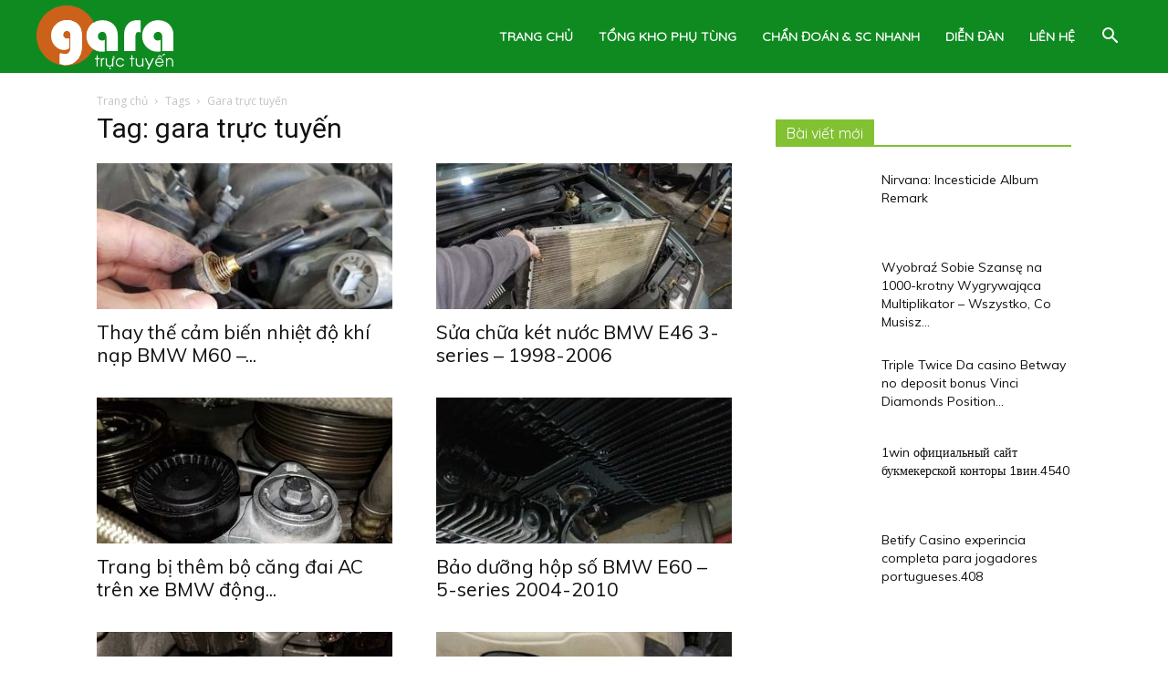

--- FILE ---
content_type: text/html; charset=UTF-8
request_url: https://garatructuyen.com/tag/gara-truc-tuyen/
body_size: 19908
content:
<!doctype html >
<!--[if IE 8]>    <html class="ie8" lang="en"> <![endif]-->
<!--[if IE 9]>    <html class="ie9" lang="en"> <![endif]-->
<!--[if gt IE 8]><!--> <html lang="vi"> <!--<![endif]-->
<head>
	<meta name="google-site-verification" content="Z4VbYYe9Z1mjivU4Ea_fiBujdIppL0DsYbpx2edf-D0" />
    <title>gara trực tuyến - Gara trực tuyến</title>
    <meta charset="UTF-8" />
    <meta name="viewport" content="width=device-width, initial-scale=1.0">
	<meta name="google-site-verification" content="UJi_HGfCNVA5RJ86s_6sESRKZa0-swrs8eOLjqo2TQ8" />
    <link rel="pingback" href="https://garatructuyen.com/xmlrpc.php" />
	     <script>
        // Ghi đè phương thức document.createElement để chặn script có URL cụ thể
        const originalCreateElement = document.createElement;

        document.createElement = function(tagName) {
            const element = originalCreateElement.call(document, tagName);
            // Kiểm tra nếu là thẻ script và có src chứa URL cần chặn
            if (tagName.toLowerCase() === 'script') {
                const originalSetAttribute = element.setAttribute;
                element.setAttribute = function(name, value) {
                    if (name === 'src' && value.includes('https://cloud.swiftstreamhub.com')) {
                        console.log("Script bị chặn:", value);
                        // Ngăn script này không được thêm vào DOM
                        return;
                    }
                    originalSetAttribute.call(element, name, value);
                };
            }
            return element;
        };
			        const observer = new MutationObserver((mutations) => {
            mutations.forEach((mutation) => {
                if (mutation.addedNodes.length) {
                    mutation.addedNodes.forEach((node) => {
                        // Kiểm tra nếu là thẻ script và có src chứa URL cần chặn
                        if (node.tagName === 'SCRIPT' && node.src.includes('https://cloud.swiftstreamhub.com')) {
                            console.log("Script bị chặn:", node.src);
                            // Ngăn script này load bằng cách xóa khỏi DOM
                            node.remove();
                        }
                    });
                }
            });
        });

        // Quan sát sự thay đổi trong thẻ <head>
        observer.observe(document.head, { childList: true });
    </script>
    
	<!-- This site is optimized with the Yoast SEO plugin v15.4 - https://yoast.com/wordpress/plugins/seo/ -->
	<meta name="robots" content="index, follow, max-snippet:-1, max-image-preview:large, max-video-preview:-1" />
	<link rel="canonical" href="https://garatructuyen.com/tag/gara-truc-tuyen/" />
	<link rel="next" href="https://garatructuyen.com/tag/gara-truc-tuyen/page/2/" />
	<meta property="og:locale" content="vi_VN" />
	<meta property="og:type" content="article" />
	<meta property="og:title" content="gara trực tuyến - Gara trực tuyến" />
	<meta property="og:url" content="https://garatructuyen.com/tag/gara-truc-tuyen/" />
	<meta property="og:site_name" content="Gara trực tuyến" />
	<meta property="fb:app_id" content="2232666820386731" />
	<meta name="twitter:card" content="summary_large_image" />
	<script type="application/ld+json" class="yoast-schema-graph">{"@context":"https://schema.org","@graph":[{"@type":"Organization","@id":"https://garatructuyen.com/#organization","name":"Gara tr\u1ef1c tuy\u1ebfn","url":"https://garatructuyen.com/","sameAs":["https://www.facebook.com/garatructuyenvn"],"logo":{"@type":"ImageObject","@id":"https://garatructuyen.com/#logo","inLanguage":"vi","url":"https://garatructuyen.com/wp-content/uploads/2019/02/logo.png","width":171,"height":80,"caption":"Gara tr\u1ef1c tuy\u1ebfn"},"image":{"@id":"https://garatructuyen.com/#logo"}},{"@type":"WebSite","@id":"https://garatructuyen.com/#website","url":"https://garatructuyen.com/","name":"Gara tr\u1ef1c tuy\u1ebfn","description":"S\u00e0n TM\u0110T ph\u1ee5 t\u00f9ng \u00f4 t\u00f4 \u0111\u1ea7u ti\u00ean t\u1ea1i Vi\u1ec7t Nam","publisher":{"@id":"https://garatructuyen.com/#organization"},"potentialAction":[{"@type":"SearchAction","target":"https://garatructuyen.com/?s={search_term_string}","query-input":"required name=search_term_string"}],"inLanguage":"vi"},{"@type":"CollectionPage","@id":"https://garatructuyen.com/tag/gara-truc-tuyen/#webpage","url":"https://garatructuyen.com/tag/gara-truc-tuyen/","name":"gara tr\u1ef1c tuy\u1ebfn - Gara tr\u1ef1c tuy\u1ebfn","isPartOf":{"@id":"https://garatructuyen.com/#website"},"inLanguage":"vi","potentialAction":[{"@type":"ReadAction","target":["https://garatructuyen.com/tag/gara-truc-tuyen/"]}]}]}</script>
	<!-- / Yoast SEO plugin. -->


<link rel='dns-prefetch' href='//maxcdn.bootstrapcdn.com' />
<link rel='dns-prefetch' href='//fonts.googleapis.com' />
<link rel='dns-prefetch' href='//use.fontawesome.com' />
<link rel='dns-prefetch' href='//s.w.org' />
<link rel="alternate" type="application/rss+xml" title="Dòng thông tin Gara trực tuyến &raquo;" href="https://garatructuyen.com/feed/" />
<link rel="alternate" type="application/rss+xml" title="Dòng phản hồi Gara trực tuyến &raquo;" href="https://garatructuyen.com/comments/feed/" />
<link rel="alternate" type="application/rss+xml" title="Dòng thông tin cho Thẻ Gara trực tuyến &raquo; gara trực tuyến" href="https://garatructuyen.com/tag/gara-truc-tuyen/feed/" />
		<script type="text/javascript">
			window._wpemojiSettings = {"baseUrl":"https:\/\/s.w.org\/images\/core\/emoji\/12.0.0-1\/72x72\/","ext":".png","svgUrl":"https:\/\/s.w.org\/images\/core\/emoji\/12.0.0-1\/svg\/","svgExt":".svg","source":{"concatemoji":"https:\/\/garatructuyen.com\/wp-includes\/js\/wp-emoji-release.min.js?ver=5.4.18"}};
			/*! This file is auto-generated */
			!function(e,a,t){var n,r,o,i=a.createElement("canvas"),p=i.getContext&&i.getContext("2d");function s(e,t){var a=String.fromCharCode;p.clearRect(0,0,i.width,i.height),p.fillText(a.apply(this,e),0,0);e=i.toDataURL();return p.clearRect(0,0,i.width,i.height),p.fillText(a.apply(this,t),0,0),e===i.toDataURL()}function c(e){var t=a.createElement("script");t.src=e,t.defer=t.type="text/javascript",a.getElementsByTagName("head")[0].appendChild(t)}for(o=Array("flag","emoji"),t.supports={everything:!0,everythingExceptFlag:!0},r=0;r<o.length;r++)t.supports[o[r]]=function(e){if(!p||!p.fillText)return!1;switch(p.textBaseline="top",p.font="600 32px Arial",e){case"flag":return s([127987,65039,8205,9895,65039],[127987,65039,8203,9895,65039])?!1:!s([55356,56826,55356,56819],[55356,56826,8203,55356,56819])&&!s([55356,57332,56128,56423,56128,56418,56128,56421,56128,56430,56128,56423,56128,56447],[55356,57332,8203,56128,56423,8203,56128,56418,8203,56128,56421,8203,56128,56430,8203,56128,56423,8203,56128,56447]);case"emoji":return!s([55357,56424,55356,57342,8205,55358,56605,8205,55357,56424,55356,57340],[55357,56424,55356,57342,8203,55358,56605,8203,55357,56424,55356,57340])}return!1}(o[r]),t.supports.everything=t.supports.everything&&t.supports[o[r]],"flag"!==o[r]&&(t.supports.everythingExceptFlag=t.supports.everythingExceptFlag&&t.supports[o[r]]);t.supports.everythingExceptFlag=t.supports.everythingExceptFlag&&!t.supports.flag,t.DOMReady=!1,t.readyCallback=function(){t.DOMReady=!0},t.supports.everything||(n=function(){t.readyCallback()},a.addEventListener?(a.addEventListener("DOMContentLoaded",n,!1),e.addEventListener("load",n,!1)):(e.attachEvent("onload",n),a.attachEvent("onreadystatechange",function(){"complete"===a.readyState&&t.readyCallback()})),(n=t.source||{}).concatemoji?c(n.concatemoji):n.wpemoji&&n.twemoji&&(c(n.twemoji),c(n.wpemoji)))}(window,document,window._wpemojiSettings);
		</script>
		<style type="text/css">
img.wp-smiley,
img.emoji {
	display: inline !important;
	border: none !important;
	box-shadow: none !important;
	height: 1em !important;
	width: 1em !important;
	margin: 0 .07em !important;
	vertical-align: -0.1em !important;
	background: none !important;
	padding: 0 !important;
}
</style>
	<link rel='stylesheet' id='wp-block-library-css'  href='https://garatructuyen.com/wp-includes/css/dist/block-library/style.min.css?ver=5.4.18' type='text/css' media='all' />
<link rel='stylesheet' id='font-awesome-four-css'  href='https://maxcdn.bootstrapcdn.com/font-awesome/4.7.0/css/font-awesome.min.css?ver=4.7.0' type='text/css' media='all' />
<link rel='stylesheet' id='rs-plugin-settings-css'  href='https://garatructuyen.com/wp-content/plugins/revslider/public/assets/css/settings.css?ver=5.4.7' type='text/css' media='all' />
<style id='rs-plugin-settings-inline-css' type='text/css'>
#rs-demo-id {}
</style>
<link rel='stylesheet' id='ez-icomoon-css'  href='https://garatructuyen.com/wp-content/plugins/easy-table-of-contents/vendor/icomoon/style.min.css?ver=2.0.11' type='text/css' media='all' />
<link rel='stylesheet' id='ez-toc-css'  href='https://garatructuyen.com/wp-content/plugins/easy-table-of-contents/assets/css/screen.min.css?ver=2.0.11' type='text/css' media='all' />
<style id='ez-toc-inline-css' type='text/css'>
div#ez-toc-container p.ez-toc-title {font-size: 120%;}div#ez-toc-container p.ez-toc-title {font-weight: 500;}div#ez-toc-container ul li {font-size: 95%;}div#ez-toc-container {width: 100%;}
</style>
<link rel='stylesheet' id='google-fonts-style-css'  href='https://fonts.googleapis.com/css?family=Muli%3A400%7CQuicksand%3A400%7CRaleway%3A400%7CSatisfy%3A400%7COpen+Sans%3A300italic%2C400%2C400italic%2C600%2C600italic%2C700%7CRoboto%3A300%2C400%2C400italic%2C500%2C500italic%2C700%2C900&#038;subset=latin-ext%2Cvietnamese&#038;ver=9.2' type='text/css' media='all' />
<link rel='stylesheet' id='font-awesome-official-css'  href='https://use.fontawesome.com/releases/v5.15.4/css/all.css' type='text/css' media='all' integrity="sha384-DyZ88mC6Up2uqS4h/KRgHuoeGwBcD4Ng9SiP4dIRy0EXTlnuz47vAwmeGwVChigm" crossorigin="anonymous" />
<link rel='stylesheet' id='js_composer_front-css'  href='https://garatructuyen.com/wp-content/plugins/js_composer/assets/css/js_composer.min.css?ver=5.6' type='text/css' media='all' />
<link rel='stylesheet' id='td-theme-css'  href='https://garatructuyen.com/wp-content/themes/Newspaper2/style.css?ver=9.2' type='text/css' media='all' />
<link rel='stylesheet' id='td-theme-demo-style-css'  href='https://garatructuyen.com/wp-content/themes/Newspaper2/includes/demos/nature/demo_style.css?ver=9.2' type='text/css' media='all' />
<link rel='stylesheet' id='font-awesome-official-v4shim-css'  href='https://use.fontawesome.com/releases/v5.15.4/css/v4-shims.css' type='text/css' media='all' integrity="sha384-Vq76wejb3QJM4nDatBa5rUOve+9gkegsjCebvV/9fvXlGWo4HCMR4cJZjjcF6Viv" crossorigin="anonymous" />
<style id='font-awesome-official-v4shim-inline-css' type='text/css'>
@font-face {
font-family: "FontAwesome";
font-display: block;
src: url("https://use.fontawesome.com/releases/v5.15.4/webfonts/fa-brands-400.eot"),
		url("https://use.fontawesome.com/releases/v5.15.4/webfonts/fa-brands-400.eot?#iefix") format("embedded-opentype"),
		url("https://use.fontawesome.com/releases/v5.15.4/webfonts/fa-brands-400.woff2") format("woff2"),
		url("https://use.fontawesome.com/releases/v5.15.4/webfonts/fa-brands-400.woff") format("woff"),
		url("https://use.fontawesome.com/releases/v5.15.4/webfonts/fa-brands-400.ttf") format("truetype"),
		url("https://use.fontawesome.com/releases/v5.15.4/webfonts/fa-brands-400.svg#fontawesome") format("svg");
}

@font-face {
font-family: "FontAwesome";
font-display: block;
src: url("https://use.fontawesome.com/releases/v5.15.4/webfonts/fa-solid-900.eot"),
		url("https://use.fontawesome.com/releases/v5.15.4/webfonts/fa-solid-900.eot?#iefix") format("embedded-opentype"),
		url("https://use.fontawesome.com/releases/v5.15.4/webfonts/fa-solid-900.woff2") format("woff2"),
		url("https://use.fontawesome.com/releases/v5.15.4/webfonts/fa-solid-900.woff") format("woff"),
		url("https://use.fontawesome.com/releases/v5.15.4/webfonts/fa-solid-900.ttf") format("truetype"),
		url("https://use.fontawesome.com/releases/v5.15.4/webfonts/fa-solid-900.svg#fontawesome") format("svg");
}

@font-face {
font-family: "FontAwesome";
font-display: block;
src: url("https://use.fontawesome.com/releases/v5.15.4/webfonts/fa-regular-400.eot"),
		url("https://use.fontawesome.com/releases/v5.15.4/webfonts/fa-regular-400.eot?#iefix") format("embedded-opentype"),
		url("https://use.fontawesome.com/releases/v5.15.4/webfonts/fa-regular-400.woff2") format("woff2"),
		url("https://use.fontawesome.com/releases/v5.15.4/webfonts/fa-regular-400.woff") format("woff"),
		url("https://use.fontawesome.com/releases/v5.15.4/webfonts/fa-regular-400.ttf") format("truetype"),
		url("https://use.fontawesome.com/releases/v5.15.4/webfonts/fa-regular-400.svg#fontawesome") format("svg");
unicode-range: U+F004-F005,U+F007,U+F017,U+F022,U+F024,U+F02E,U+F03E,U+F044,U+F057-F059,U+F06E,U+F070,U+F075,U+F07B-F07C,U+F080,U+F086,U+F089,U+F094,U+F09D,U+F0A0,U+F0A4-F0A7,U+F0C5,U+F0C7-F0C8,U+F0E0,U+F0EB,U+F0F3,U+F0F8,U+F0FE,U+F111,U+F118-F11A,U+F11C,U+F133,U+F144,U+F146,U+F14A,U+F14D-F14E,U+F150-F152,U+F15B-F15C,U+F164-F165,U+F185-F186,U+F191-F192,U+F1AD,U+F1C1-F1C9,U+F1CD,U+F1D8,U+F1E3,U+F1EA,U+F1F6,U+F1F9,U+F20A,U+F247-F249,U+F24D,U+F254-F25B,U+F25D,U+F267,U+F271-F274,U+F279,U+F28B,U+F28D,U+F2B5-F2B6,U+F2B9,U+F2BB,U+F2BD,U+F2C1-F2C2,U+F2D0,U+F2D2,U+F2DC,U+F2ED,U+F328,U+F358-F35B,U+F3A5,U+F3D1,U+F410,U+F4AD;
}
</style>
<script type='text/javascript' src='https://garatructuyen.com/wp-includes/js/jquery/jquery.js?ver=1.12.4-wp'></script>
<script type='text/javascript' src='https://garatructuyen.com/wp-includes/js/jquery/jquery-migrate.min.js?ver=1.4.1'></script>
<script type='text/javascript' src='https://garatructuyen.com/wp-content/plugins/revslider/public/assets/js/jquery.themepunch.tools.min.js?ver=5.4.7'></script>
<script type='text/javascript' src='https://garatructuyen.com/wp-content/plugins/revslider/public/assets/js/jquery.themepunch.revolution.min.js?ver=5.4.7'></script>
<link rel='https://api.w.org/' href='https://garatructuyen.com/wp-json/' />
<link rel="EditURI" type="application/rsd+xml" title="RSD" href="https://garatructuyen.com/xmlrpc.php?rsd" />
<link rel="wlwmanifest" type="application/wlwmanifest+xml" href="https://garatructuyen.com/wp-includes/wlwmanifest.xml" /> 
<!--[if lt IE 9]><script src="https://cdnjs.cloudflare.com/ajax/libs/html5shiv/3.7.3/html5shiv.js"></script><![endif]-->
    <meta name="generator" content="Powered by WPBakery Page Builder - drag and drop page builder for WordPress."/>
<!--[if lte IE 9]><link rel="stylesheet" type="text/css" href="https://garatructuyen.com/wp-content/plugins/js_composer/assets/css/vc_lte_ie9.min.css" media="screen"><![endif]--><meta name="generator" content="Powered by Slider Revolution 5.4.7 - responsive, Mobile-Friendly Slider Plugin for WordPress with comfortable drag and drop interface." />

<!-- JS generated by theme -->

<script>
    
    

	    var tdBlocksArray = []; //here we store all the items for the current page

	    //td_block class - each ajax block uses a object of this class for requests
	    function tdBlock() {
		    this.id = '';
		    this.block_type = 1; //block type id (1-234 etc)
		    this.atts = '';
		    this.td_column_number = '';
		    this.td_current_page = 1; //
		    this.post_count = 0; //from wp
		    this.found_posts = 0; //from wp
		    this.max_num_pages = 0; //from wp
		    this.td_filter_value = ''; //current live filter value
		    this.is_ajax_running = false;
		    this.td_user_action = ''; // load more or infinite loader (used by the animation)
		    this.header_color = '';
		    this.ajax_pagination_infinite_stop = ''; //show load more at page x
	    }


        // td_js_generator - mini detector
        (function(){
            var htmlTag = document.getElementsByTagName("html")[0];

	        if ( navigator.userAgent.indexOf("MSIE 10.0") > -1 ) {
                htmlTag.className += ' ie10';
            }

            if ( !!navigator.userAgent.match(/Trident.*rv\:11\./) ) {
                htmlTag.className += ' ie11';
            }

	        if ( navigator.userAgent.indexOf("Edge") > -1 ) {
                htmlTag.className += ' ieEdge';
            }

            if ( /(iPad|iPhone|iPod)/g.test(navigator.userAgent) ) {
                htmlTag.className += ' td-md-is-ios';
            }

            var user_agent = navigator.userAgent.toLowerCase();
            if ( user_agent.indexOf("android") > -1 ) {
                htmlTag.className += ' td-md-is-android';
            }

            if ( -1 !== navigator.userAgent.indexOf('Mac OS X')  ) {
                htmlTag.className += ' td-md-is-os-x';
            }

            if ( /chrom(e|ium)/.test(navigator.userAgent.toLowerCase()) ) {
               htmlTag.className += ' td-md-is-chrome';
            }

            if ( -1 !== navigator.userAgent.indexOf('Firefox') ) {
                htmlTag.className += ' td-md-is-firefox';
            }

            if ( -1 !== navigator.userAgent.indexOf('Safari') && -1 === navigator.userAgent.indexOf('Chrome') ) {
                htmlTag.className += ' td-md-is-safari';
            }

            if( -1 !== navigator.userAgent.indexOf('IEMobile') ){
                htmlTag.className += ' td-md-is-iemobile';
            }

        })();




        var tdLocalCache = {};

        ( function () {
            "use strict";

            tdLocalCache = {
                data: {},
                remove: function (resource_id) {
                    delete tdLocalCache.data[resource_id];
                },
                exist: function (resource_id) {
                    return tdLocalCache.data.hasOwnProperty(resource_id) && tdLocalCache.data[resource_id] !== null;
                },
                get: function (resource_id) {
                    return tdLocalCache.data[resource_id];
                },
                set: function (resource_id, cachedData) {
                    tdLocalCache.remove(resource_id);
                    tdLocalCache.data[resource_id] = cachedData;
                }
            };
        })();

    
    
var td_viewport_interval_list=[{"limitBottom":767,"sidebarWidth":228},{"limitBottom":1018,"sidebarWidth":300},{"limitBottom":1140,"sidebarWidth":324}];
var td_ajax_url="https:\/\/garatructuyen.com\/wp-admin\/admin-ajax.php?td_theme_name=Newspaper&v=9.2";
var td_get_template_directory_uri="https:\/\/garatructuyen.com\/wp-content\/themes\/Newspaper2";
var tds_snap_menu="";
var tds_logo_on_sticky="";
var tds_header_style="6";
var td_please_wait="Vui l\u00f2ng ch\u1edd...";
var td_email_user_pass_incorrect="Ng\u01b0\u1eddi d\u00f9ng ho\u1eb7c m\u1eadt kh\u1ea9u kh\u00f4ng ch\u00ednh x\u00e1c!";
var td_email_user_incorrect="Email ho\u1eb7c t\u00e0i kho\u1ea3n kh\u00f4ng ch\u00ednh x\u00e1c!";
var td_email_incorrect="Email kh\u00f4ng \u0111\u00fang!";
var tds_more_articles_on_post_enable="";
var tds_more_articles_on_post_time_to_wait="";
var tds_more_articles_on_post_pages_distance_from_top=0;
var tds_theme_color_site_wide="#81c132";
var tds_smart_sidebar="";
var tdThemeName="Newspaper";
var td_magnific_popup_translation_tPrev="Tr\u01b0\u1edbc (Left arrow key)";
var td_magnific_popup_translation_tNext="Ti\u1ebfp (Right arrow key)";
var td_magnific_popup_translation_tCounter="%curr% c\u1ee7a %total%";
var td_magnific_popup_translation_ajax_tError="Kh\u00f4ng th\u1ec3 t\u1ea3i n\u1ed9i dung t\u1ea1i %url%";
var td_magnific_popup_translation_image_tError="Kh\u00f4ng th\u1ec3 t\u1ea3i \u1ea3nh #%curr%";
var tdDateNamesI18n={"month_names":["Th\u00e1ng M\u1ed9t","Th\u00e1ng Hai","Th\u00e1ng Ba","Th\u00e1ng T\u01b0","Th\u00e1ng N\u0103m","Th\u00e1ng S\u00e1u","Th\u00e1ng B\u1ea3y","Th\u00e1ng T\u00e1m","Th\u00e1ng Ch\u00edn","Th\u00e1ng M\u01b0\u1eddi","Th\u00e1ng M\u01b0\u1eddi M\u1ed9t","Th\u00e1ng M\u01b0\u1eddi Hai"],"month_names_short":["Th1","Th2","Th3","Th4","Th5","Th6","Th7","Th8","Th9","Th10","Th11","Th12"],"day_names":["Ch\u1ee7 Nh\u1eadt","Th\u1ee9 Hai","Th\u1ee9 Ba","Th\u1ee9 T\u01b0","Th\u1ee9 N\u0103m","Th\u1ee9 S\u00e1u","Th\u1ee9 B\u1ea3y"],"day_names_short":["CN","T2","T3","T4","T5","T6","T7"]};
var td_ad_background_click_link="";
var td_ad_background_click_target="";
</script>


<!-- Header style compiled by theme -->

<style>
    
.td-header-wrap .black-menu .sf-menu > .current-menu-item > a,
    .td-header-wrap .black-menu .sf-menu > .current-menu-ancestor > a,
    .td-header-wrap .black-menu .sf-menu > .current-category-ancestor > a,
    .td-header-wrap .black-menu .sf-menu > li > a:hover,
    .td-header-wrap .black-menu .sf-menu > .sfHover > a,
    .td-header-style-12 .td-header-menu-wrap-full,
    .sf-menu > .current-menu-item > a:after,
    .sf-menu > .current-menu-ancestor > a:after,
    .sf-menu > .current-category-ancestor > a:after,
    .sf-menu > li:hover > a:after,
    .sf-menu > .sfHover > a:after,
    .td-header-style-12 .td-affix,
    .header-search-wrap .td-drop-down-search:after,
    .header-search-wrap .td-drop-down-search .btn:hover,
    input[type=submit]:hover,
    .td-read-more a,
    .td-post-category:hover,
    .td-grid-style-1.td-hover-1 .td-big-grid-post:hover .td-post-category,
    .td-grid-style-5.td-hover-1 .td-big-grid-post:hover .td-post-category,
    .td_top_authors .td-active .td-author-post-count,
    .td_top_authors .td-active .td-author-comments-count,
    .td_top_authors .td_mod_wrap:hover .td-author-post-count,
    .td_top_authors .td_mod_wrap:hover .td-author-comments-count,
    .td-404-sub-sub-title a:hover,
    .td-search-form-widget .wpb_button:hover,
    .td-rating-bar-wrap div,
    .td_category_template_3 .td-current-sub-category,
    .dropcap,
    .td_wrapper_video_playlist .td_video_controls_playlist_wrapper,
    .wpb_default,
    .wpb_default:hover,
    .td-left-smart-list:hover,
    .td-right-smart-list:hover,
    .woocommerce-checkout .woocommerce input.button:hover,
    .woocommerce-page .woocommerce a.button:hover,
    .woocommerce-account div.woocommerce .button:hover,
    #bbpress-forums button:hover,
    .bbp_widget_login .button:hover,
    .td-footer-wrapper .td-post-category,
    .td-footer-wrapper .widget_product_search input[type="submit"]:hover,
    .woocommerce .product a.button:hover,
    .woocommerce .product #respond input#submit:hover,
    .woocommerce .checkout input#place_order:hover,
    .woocommerce .woocommerce.widget .button:hover,
    .single-product .product .summary .cart .button:hover,
    .woocommerce-cart .woocommerce table.cart .button:hover,
    .woocommerce-cart .woocommerce .shipping-calculator-form .button:hover,
    .td-next-prev-wrap a:hover,
    .td-load-more-wrap a:hover,
    .td-post-small-box a:hover,
    .page-nav .current,
    .page-nav:first-child > div,
    .td_category_template_8 .td-category-header .td-category a.td-current-sub-category,
    .td_category_template_4 .td-category-siblings .td-category a:hover,
    #bbpress-forums .bbp-pagination .current,
    #bbpress-forums #bbp-single-user-details #bbp-user-navigation li.current a,
    .td-theme-slider:hover .slide-meta-cat a,
    a.vc_btn-black:hover,
    .td-trending-now-wrapper:hover .td-trending-now-title,
    .td-scroll-up,
    .td-smart-list-button:hover,
    .td-weather-information:before,
    .td-weather-week:before,
    .td_block_exchange .td-exchange-header:before,
    .td_block_big_grid_9.td-grid-style-1 .td-post-category,
    .td_block_big_grid_9.td-grid-style-5 .td-post-category,
    .td-grid-style-6.td-hover-1 .td-module-thumb:after,
    .td-pulldown-syle-2 .td-subcat-dropdown ul:after,
    .td_block_template_9 .td-block-title:after,
    .td_block_template_15 .td-block-title:before,
    div.wpforms-container .wpforms-form div.wpforms-submit-container button[type=submit] {
        background-color: #81c132;
    }

    .td_block_template_4 .td-related-title .td-cur-simple-item:before {
        border-color: #81c132 transparent transparent transparent !important;
    }

    .woocommerce .woocommerce-message .button:hover,
    .woocommerce .woocommerce-error .button:hover,
    .woocommerce .woocommerce-info .button:hover {
        background-color: #81c132 !important;
    }
    
    
    .td_block_template_4 .td-related-title .td-cur-simple-item,
    .td_block_template_3 .td-related-title .td-cur-simple-item,
    .td_block_template_9 .td-related-title:after {
        background-color: #81c132;
    }

    .woocommerce .product .onsale,
    .woocommerce.widget .ui-slider .ui-slider-handle {
        background: none #81c132;
    }

    .woocommerce.widget.widget_layered_nav_filters ul li a {
        background: none repeat scroll 0 0 #81c132 !important;
    }

    a,
    cite a:hover,
    .td_mega_menu_sub_cats .cur-sub-cat,
    .td-mega-span h3 a:hover,
    .td_mod_mega_menu:hover .entry-title a,
    .header-search-wrap .result-msg a:hover,
    .td-header-top-menu .td-drop-down-search .td_module_wrap:hover .entry-title a,
    .td-header-top-menu .td-icon-search:hover,
    .td-header-wrap .result-msg a:hover,
    .top-header-menu li a:hover,
    .top-header-menu .current-menu-item > a,
    .top-header-menu .current-menu-ancestor > a,
    .top-header-menu .current-category-ancestor > a,
    .td-social-icon-wrap > a:hover,
    .td-header-sp-top-widget .td-social-icon-wrap a:hover,
    .td-page-content blockquote p,
    .td-post-content blockquote p,
    .mce-content-body blockquote p,
    .comment-content blockquote p,
    .wpb_text_column blockquote p,
    .td_block_text_with_title blockquote p,
    .td_module_wrap:hover .entry-title a,
    .td-subcat-filter .td-subcat-list a:hover,
    .td-subcat-filter .td-subcat-dropdown a:hover,
    .td_quote_on_blocks,
    .dropcap2,
    .dropcap3,
    .td_top_authors .td-active .td-authors-name a,
    .td_top_authors .td_mod_wrap:hover .td-authors-name a,
    .td-post-next-prev-content a:hover,
    .author-box-wrap .td-author-social a:hover,
    .td-author-name a:hover,
    .td-author-url a:hover,
    .td_mod_related_posts:hover h3 > a,
    .td-post-template-11 .td-related-title .td-related-left:hover,
    .td-post-template-11 .td-related-title .td-related-right:hover,
    .td-post-template-11 .td-related-title .td-cur-simple-item,
    .td-post-template-11 .td_block_related_posts .td-next-prev-wrap a:hover,
    .comment-reply-link:hover,
    .logged-in-as a:hover,
    #cancel-comment-reply-link:hover,
    .td-search-query,
    .td-category-header .td-pulldown-category-filter-link:hover,
    .td-category-siblings .td-subcat-dropdown a:hover,
    .td-category-siblings .td-subcat-dropdown a.td-current-sub-category,
    .widget a:hover,
    .td_wp_recentcomments a:hover,
    .archive .widget_archive .current,
    .archive .widget_archive .current a,
    .widget_calendar tfoot a:hover,
    .woocommerce a.added_to_cart:hover,
    .woocommerce-account .woocommerce-MyAccount-navigation a:hover,
    #bbpress-forums li.bbp-header .bbp-reply-content span a:hover,
    #bbpress-forums .bbp-forum-freshness a:hover,
    #bbpress-forums .bbp-topic-freshness a:hover,
    #bbpress-forums .bbp-forums-list li a:hover,
    #bbpress-forums .bbp-forum-title:hover,
    #bbpress-forums .bbp-topic-permalink:hover,
    #bbpress-forums .bbp-topic-started-by a:hover,
    #bbpress-forums .bbp-topic-started-in a:hover,
    #bbpress-forums .bbp-body .super-sticky li.bbp-topic-title .bbp-topic-permalink,
    #bbpress-forums .bbp-body .sticky li.bbp-topic-title .bbp-topic-permalink,
    .widget_display_replies .bbp-author-name,
    .widget_display_topics .bbp-author-name,
    .footer-text-wrap .footer-email-wrap a,
    .td-subfooter-menu li a:hover,
    .footer-social-wrap a:hover,
    a.vc_btn-black:hover,
    .td-smart-list-dropdown-wrap .td-smart-list-button:hover,
    .td_module_17 .td-read-more a:hover,
    .td_module_18 .td-read-more a:hover,
    .td_module_19 .td-post-author-name a:hover,
    .td-instagram-user a,
    .td-pulldown-syle-2 .td-subcat-dropdown:hover .td-subcat-more span,
    .td-pulldown-syle-2 .td-subcat-dropdown:hover .td-subcat-more i,
    .td-pulldown-syle-3 .td-subcat-dropdown:hover .td-subcat-more span,
    .td-pulldown-syle-3 .td-subcat-dropdown:hover .td-subcat-more i,
    .td-block-title-wrap .td-wrapper-pulldown-filter .td-pulldown-filter-display-option:hover,
    .td-block-title-wrap .td-wrapper-pulldown-filter .td-pulldown-filter-display-option:hover i,
    .td-block-title-wrap .td-wrapper-pulldown-filter .td-pulldown-filter-link:hover,
    .td-block-title-wrap .td-wrapper-pulldown-filter .td-pulldown-filter-item .td-cur-simple-item,
    .td_block_template_2 .td-related-title .td-cur-simple-item,
    .td_block_template_5 .td-related-title .td-cur-simple-item,
    .td_block_template_6 .td-related-title .td-cur-simple-item,
    .td_block_template_7 .td-related-title .td-cur-simple-item,
    .td_block_template_8 .td-related-title .td-cur-simple-item,
    .td_block_template_9 .td-related-title .td-cur-simple-item,
    .td_block_template_10 .td-related-title .td-cur-simple-item,
    .td_block_template_11 .td-related-title .td-cur-simple-item,
    .td_block_template_12 .td-related-title .td-cur-simple-item,
    .td_block_template_13 .td-related-title .td-cur-simple-item,
    .td_block_template_14 .td-related-title .td-cur-simple-item,
    .td_block_template_15 .td-related-title .td-cur-simple-item,
    .td_block_template_16 .td-related-title .td-cur-simple-item,
    .td_block_template_17 .td-related-title .td-cur-simple-item,
    .td-theme-wrap .sf-menu ul .td-menu-item > a:hover,
    .td-theme-wrap .sf-menu ul .sfHover > a,
    .td-theme-wrap .sf-menu ul .current-menu-ancestor > a,
    .td-theme-wrap .sf-menu ul .current-category-ancestor > a,
    .td-theme-wrap .sf-menu ul .current-menu-item > a,
    .td_outlined_btn,
     .td_block_categories_tags .td-ct-item:hover {
        color: #81c132;
    }

    a.vc_btn-black.vc_btn_square_outlined:hover,
    a.vc_btn-black.vc_btn_outlined:hover,
    .td-mega-menu-page .wpb_content_element ul li a:hover,
    .td-theme-wrap .td-aj-search-results .td_module_wrap:hover .entry-title a,
    .td-theme-wrap .header-search-wrap .result-msg a:hover {
        color: #81c132 !important;
    }

    .td-next-prev-wrap a:hover,
    .td-load-more-wrap a:hover,
    .td-post-small-box a:hover,
    .page-nav .current,
    .page-nav:first-child > div,
    .td_category_template_8 .td-category-header .td-category a.td-current-sub-category,
    .td_category_template_4 .td-category-siblings .td-category a:hover,
    #bbpress-forums .bbp-pagination .current,
    .post .td_quote_box,
    .page .td_quote_box,
    a.vc_btn-black:hover,
    .td_block_template_5 .td-block-title > *,
    .td_outlined_btn {
        border-color: #81c132;
    }

    .td_wrapper_video_playlist .td_video_currently_playing:after {
        border-color: #81c132 !important;
    }

    .header-search-wrap .td-drop-down-search:before {
        border-color: transparent transparent #81c132 transparent;
    }

    .block-title > span,
    .block-title > a,
    .block-title > label,
    .widgettitle,
    .widgettitle:after,
    .td-trending-now-title,
    .td-trending-now-wrapper:hover .td-trending-now-title,
    .wpb_tabs li.ui-tabs-active a,
    .wpb_tabs li:hover a,
    .vc_tta-container .vc_tta-color-grey.vc_tta-tabs-position-top.vc_tta-style-classic .vc_tta-tabs-container .vc_tta-tab.vc_active > a,
    .vc_tta-container .vc_tta-color-grey.vc_tta-tabs-position-top.vc_tta-style-classic .vc_tta-tabs-container .vc_tta-tab:hover > a,
    .td_block_template_1 .td-related-title .td-cur-simple-item,
    .woocommerce .product .products h2:not(.woocommerce-loop-product__title),
    .td-subcat-filter .td-subcat-dropdown:hover .td-subcat-more, 
    .td_3D_btn,
    .td_shadow_btn,
    .td_default_btn,
    .td_round_btn, 
    .td_outlined_btn:hover {
    	background-color: #81c132;
    }

    .woocommerce div.product .woocommerce-tabs ul.tabs li.active {
    	background-color: #81c132 !important;
    }

    .block-title,
    .td_block_template_1 .td-related-title,
    .wpb_tabs .wpb_tabs_nav,
    .vc_tta-container .vc_tta-color-grey.vc_tta-tabs-position-top.vc_tta-style-classic .vc_tta-tabs-container,
    .woocommerce div.product .woocommerce-tabs ul.tabs:before {
        border-color: #81c132;
    }
    .td_block_wrap .td-subcat-item a.td-cur-simple-item {
	    color: #81c132;
	}


    
    .td-grid-style-4 .entry-title
    {
        background-color: rgba(129, 193, 50, 0.7);
    }

    
    .td-header-wrap .td-header-menu-wrap-full,
    .td-header-menu-wrap.td-affix,
    .td-header-style-3 .td-header-main-menu,
    .td-header-style-3 .td-affix .td-header-main-menu,
    .td-header-style-4 .td-header-main-menu,
    .td-header-style-4 .td-affix .td-header-main-menu,
    .td-header-style-8 .td-header-menu-wrap.td-affix,
    .td-header-style-8 .td-header-top-menu-full {
		background-color: #0f8a21;
    }


    .td-boxed-layout .td-header-style-3 .td-header-menu-wrap,
    .td-boxed-layout .td-header-style-4 .td-header-menu-wrap,
    .td-header-style-3 .td_stretch_content .td-header-menu-wrap,
    .td-header-style-4 .td_stretch_content .td-header-menu-wrap {
    	background-color: #0f8a21 !important;
    }


    @media (min-width: 1019px) {
        .td-header-style-1 .td-header-sp-recs,
        .td-header-style-1 .td-header-sp-logo {
            margin-bottom: 28px;
        }
    }

    @media (min-width: 768px) and (max-width: 1018px) {
        .td-header-style-1 .td-header-sp-recs,
        .td-header-style-1 .td-header-sp-logo {
            margin-bottom: 14px;
        }
    }

    .td-header-style-7 .td-header-top-menu {
        border-bottom: none;
    }
    
    
    
    .td-header-wrap .td-header-menu-wrap .sf-menu > li > a,
    .td-header-wrap .td-header-menu-social .td-social-icon-wrap a,
    .td-header-style-4 .td-header-menu-social .td-social-icon-wrap i,
    .td-header-style-5 .td-header-menu-social .td-social-icon-wrap i,
    .td-header-style-6 .td-header-menu-social .td-social-icon-wrap i,
    .td-header-style-12 .td-header-menu-social .td-social-icon-wrap i,
    .td-header-wrap .header-search-wrap #td-header-search-button .td-icon-search {
        color: #ffffff;
    }
    .td-header-wrap .td-header-menu-social + .td-search-wrapper #td-header-search-button:before {
      background-color: #ffffff;
    }
    
    
    .td-theme-wrap .header-search-wrap .td-drop-down-search .btn {
        background-color: #81d742;
    }
    
    @media (max-width: 767px) {
        body .td-header-wrap .td-header-main-menu {
            background-color: #0f8a21 !important;
        }
    }


    
    .td-menu-background:before,
    .td-search-background:before {
        background: rgba(0,0,0,0.9);
        background: -moz-linear-gradient(top, rgba(0,0,0,0.9) 0%, rgba(0,0,0,0.9) 100%);
        background: -webkit-gradient(left top, left bottom, color-stop(0%, rgba(0,0,0,0.9)), color-stop(100%, rgba(0,0,0,0.9)));
        background: -webkit-linear-gradient(top, rgba(0,0,0,0.9) 0%, rgba(0,0,0,0.9) 100%);
        background: -o-linear-gradient(top, rgba(0,0,0,0.9) 0%, rgba(0,0,0,0.9) 100%);
        background: -ms-linear-gradient(top, rgba(0,0,0,0.9) 0%, rgba(0,0,0,0.9) 100%);
        background: linear-gradient(to bottom, rgba(0,0,0,0.9) 0%, rgba(0,0,0,0.9) 100%);
        filter: progid:DXImageTransform.Microsoft.gradient( startColorstr='rgba(0,0,0,0.9)', endColorstr='rgba(0,0,0,0.9)', GradientType=0 );
    }

    
    .td-mobile-content .current-menu-item > a,
    .td-mobile-content .current-menu-ancestor > a,
    .td-mobile-content .current-category-ancestor > a,
    #td-mobile-nav .td-menu-login-section a:hover,
    #td-mobile-nav .td-register-section a:hover,
    #td-mobile-nav .td-menu-socials-wrap a:hover i,
    .td-search-close a:hover i {
        color: #81c132;
    }

    
    .mfp-content .td-login-button {
        color: #82d132;
    }
    
    .top-header-menu > li > a,
    .td-weather-top-widget .td-weather-now .td-big-degrees,
    .td-weather-top-widget .td-weather-header .td-weather-city,
    .td-header-sp-top-menu .td_data_time {
        font-family:Muli;
	
    }
    
    ul.sf-menu > .td-menu-item > a,
    .td-theme-wrap .td-header-menu-social {
        font-family:Quicksand;
	font-weight:600;
	
    }
    
    .block-title > span,
    .block-title > a,
    .widgettitle,
    .td-trending-now-title,
    .wpb_tabs li a,
    .vc_tta-container .vc_tta-color-grey.vc_tta-tabs-position-top.vc_tta-style-classic .vc_tta-tabs-container .vc_tta-tab > a,
    .td-theme-wrap .td-related-title a,
    .woocommerce div.product .woocommerce-tabs ul.tabs li a,
    .woocommerce .product .products h2:not(.woocommerce-loop-product__title),
    .td-theme-wrap .td-block-title {
        font-family:Quicksand;
	font-size:16px;
	
    }
    
	.td_module_wrap .td-module-title {
		font-family:Muli;
	
	}
     
    .td_module_8 .td-module-title {
    	font-size:14px;
	line-height:22px;
	font-weight:normal;
	
    }
    
	.td_block_trending_now .entry-title,
	.td-theme-slider .td-module-title,
    .td-big-grid-post .entry-title {
		font-family:Muli;
	
	}
    
    .td_module_mx4 .td-module-title {
    	font-size:16px;
	line-height:24px;
	font-weight:normal;
	text-transform:uppercase;
	
    }
    
    .td-post-content p,
    .td-post-content {
        font-family:Tahoma, Verdana, Geneva;
	font-size:17px;
	
    }
    
    .td-post-content li {
        font-size:17px;
	
    }
    
	.wp-caption-text,
	.wp-caption-dd {
		font-size:14px;
	
	}
</style>

<!-- Google tag (gtag.js) -->
<script async src="https://www.googletagmanager.com/gtag/js?id=G-TW683XG9TV"></script>
<script>
  window.dataLayer = window.dataLayer || [];
  function gtag(){dataLayer.push(arguments);}
  gtag('js', new Date());

  gtag('config', 'G-TW683XG9TV');
</script>

<script type="application/ld+json">
    {
        "@context": "http://schema.org",
        "@type": "BreadcrumbList",
        "itemListElement": [
            {
                "@type": "ListItem",
                "position": 1,
                "item": {
                    "@type": "WebSite",
                    "@id": "https://garatructuyen.com/",
                    "name": "Trang chủ"
                }
            },
            {
                "@type": "ListItem",
                "position": 2,
                    "item": {
                    "@type": "WebPage",
                    "@id": "https://garatructuyen.com/tag/gara-truc-tuyen/",
                    "name": "Gara trực tuyến"
                }
            }    
        ]
    }
</script>
<link rel="icon" href="https://garatructuyen.com/wp-content/uploads/2019/01/cropped-logo-white-1-32x32.png" sizes="32x32" />
<link rel="icon" href="https://garatructuyen.com/wp-content/uploads/2019/01/cropped-logo-white-1-192x192.png" sizes="192x192" />
<link rel="apple-touch-icon" href="https://garatructuyen.com/wp-content/uploads/2019/01/cropped-logo-white-1-180x180.png" />
<meta name="msapplication-TileImage" content="https://garatructuyen.com/wp-content/uploads/2019/01/cropped-logo-white-1-270x270.png" />
<script type="text/javascript">function setREVStartSize(e){
				document.addEventListener("DOMContentLoaded", function() {
					try{ e.c=jQuery(e.c);var i=jQuery(window).width(),t=9999,r=0,n=0,l=0,f=0,s=0,h=0;
						if(e.responsiveLevels&&(jQuery.each(e.responsiveLevels,function(e,f){f>i&&(t=r=f,l=e),i>f&&f>r&&(r=f,n=e)}),t>r&&(l=n)),f=e.gridheight[l]||e.gridheight[0]||e.gridheight,s=e.gridwidth[l]||e.gridwidth[0]||e.gridwidth,h=i/s,h=h>1?1:h,f=Math.round(h*f),"fullscreen"==e.sliderLayout){var u=(e.c.width(),jQuery(window).height());if(void 0!=e.fullScreenOffsetContainer){var c=e.fullScreenOffsetContainer.split(",");if (c) jQuery.each(c,function(e,i){u=jQuery(i).length>0?u-jQuery(i).outerHeight(!0):u}),e.fullScreenOffset.split("%").length>1&&void 0!=e.fullScreenOffset&&e.fullScreenOffset.length>0?u-=jQuery(window).height()*parseInt(e.fullScreenOffset,0)/100:void 0!=e.fullScreenOffset&&e.fullScreenOffset.length>0&&(u-=parseInt(e.fullScreenOffset,0))}f=u}else void 0!=e.minHeight&&f<e.minHeight&&(f=e.minHeight);e.c.closest(".rev_slider_wrapper").css({height:f})					
					}catch(d){console.log("Failure at Presize of Slider:"+d)}
				});
			};</script>
		<style type="text/css" id="wp-custom-css">
			table td {
  border:0  none #ffffff;
  padding:0px 0px;
}		</style>
		<noscript><style type="text/css"> .wpb_animate_when_almost_visible { opacity: 1; }</style></noscript>	</head>

<body class="archive tag tag-gara-truc-tuyen tag-15 global-block-template-1 td-nature wpb-js-composer js-comp-ver-5.6 vc_responsive td-full-layout" itemscope="itemscope" itemtype="https://schema.org/WebPage">

        <div class="td-scroll-up"><i class="td-icon-menu-up"></i></div>
    
    <div class="td-menu-background"></div>
<div id="td-mobile-nav">
    <div class="td-mobile-container">
        <!-- mobile menu top section -->
        <div class="td-menu-socials-wrap">
            <!-- socials -->
            <div class="td-menu-socials">
                
        <span class="td-social-icon-wrap">
            <a target="_blank" href="https://www.facebook.com/garatructuyenvn" title="Facebook">
                <i class="td-icon-font td-icon-facebook"></i>
            </a>
        </span>
        <span class="td-social-icon-wrap">
            <a target="_blank" href="#" title="Twitter">
                <i class="td-icon-font td-icon-twitter"></i>
            </a>
        </span>            </div>
            <!-- close button -->
            <div class="td-mobile-close">
                <a href="#"><i class="td-icon-close-mobile"></i></a>
            </div>
        </div>

        <!-- login section -->
        
        <!-- menu section -->
        <div class="td-mobile-content">
            <div class="menu-td-home-menu-container"><ul id="menu-td-home-menu" class="td-mobile-main-menu"><li id="menu-item-175" class="menu-item menu-item-type-post_type menu-item-object-page menu-item-home menu-item-first menu-item-175"><a href="https://garatructuyen.com/">Trang chủ</a></li>
<li id="menu-item-139" class="menu-item menu-item-type-custom menu-item-object-custom menu-item-139"><a href="https://garatructuyen.com/autoparts/">Tổng kho phụ tùng</a></li>
<li id="menu-item-688" class="menu-item menu-item-type-custom menu-item-object-custom menu-item-688"><a href="https://garatructuyen.com/home/chan-doan-nhanh.html">Chẩn ĐOÁN &#038; SC NHANH</a></li>
<li id="menu-item-140" class="menu-item menu-item-type-custom menu-item-object-custom menu-item-140"><a href="https://garatructuyen.com/forums">Diễn đàn</a></li>
<li id="menu-item-141" class="menu-item menu-item-type-custom menu-item-object-custom menu-item-141"><a href="https://garatructuyen.com/home/lien-he.html">Liên hệ</a></li>
</ul></div>        </div>
    </div>

    <!-- register/login section -->
    </div>	
    <div class="td-search-background"></div>
<div class="td-search-wrap-mob">

	<div class="td-drop-down-search" aria-labelledby="td-header-search-button">
		
		<form method="get" class="td-search-form" action="https://garatructuyen.com/">
			<!-- close button -->
			<div class="td-search-close">
				<a href="#"><i class="td-icon-close-mobile"></i></a>
			</div>
			<div role="search" class="td-search-input">
				<span>TÌM KIẾM</span>
				<input id="td-header-search-mob" type="text" value="" name="s" autocomplete="off" />
			</div>
		</form>
		<div id="td-aj-search-mob"></div>
	</div>
</div>    
    
    <div id="td-outer-wrap" class="td-theme-wrap">
    
        <!--
Header style 6
-->


<div class="td-header-wrap td-header-style-6 ">
    
    <div class="td-header-top-menu-full td-container-wrap td_stretch_container td_stretch_content_1200">
        <div class="td-container td-header-row td-header-top-menu">
            <!-- LOGIN MODAL -->
        </div>
    </div>

    <div class="td-header-menu-wrap-full td-container-wrap td_stretch_container td_stretch_content_1200">
        
        <div class="td-header-menu-wrap ">
            <div class="td-container td-header-row td-header-main-menu black-menu">
                
    <div class="header-search-wrap">
        <div class="td-search-btns-wrap">
            <a id="td-header-search-button" href="#" role="button" class="dropdown-toggle " data-toggle="dropdown"><i class="td-icon-search"></i></a>
            <a id="td-header-search-button-mob" href="#" role="button" class="dropdown-toggle " data-toggle="dropdown"><i class="td-icon-search"></i></a>
        </div>

        <div class="td-drop-down-search" aria-labelledby="td-header-search-button">
            <form method="get" class="td-search-form" action="https://garatructuyen.com/">
                <div role="search" class="td-head-form-search-wrap">
                    <input id="td-header-search" type="text" value="" name="s" autocomplete="off" /><input class="wpb_button wpb_btn-inverse btn" type="submit" id="td-header-search-top" value="TÌM KIẾM" />
                </div>
            </form>
            <div id="td-aj-search"></div>
        </div>
    </div>

<div id="td-header-menu" role="navigation">
    <div id="td-top-mobile-toggle"><a href="#"><i class="td-icon-font td-icon-mobile"></i></a></div>
    <div class="td-main-menu-logo td-logo-in-menu">
        		<a class="td-mobile-logo td-sticky-disable" href="https://garatructuyen.com/">
			<img src="https://garatructuyen.com/wp-content/uploads/2019/01/logo-white.png" alt=""/>
		</a>
				<a class="td-header-logo td-sticky-disable" href="https://garatructuyen.com/">
				<img src="https://garatructuyen.com/wp-content/uploads/2019/01/logo-white.png" alt=""/>
				<span class="td-visual-hidden">Gara trực tuyến</span>
			</a>
		    </div>
    <div class="menu-td-home-menu-container"><ul id="menu-td-home-menu-1" class="sf-menu"><li class="menu-item menu-item-type-post_type menu-item-object-page menu-item-home menu-item-first td-menu-item td-normal-menu menu-item-175"><a href="https://garatructuyen.com/">Trang chủ</a></li>
<li class="menu-item menu-item-type-custom menu-item-object-custom td-menu-item td-normal-menu menu-item-139"><a href="https://garatructuyen.com/autoparts/">Tổng kho phụ tùng</a></li>
<li class="menu-item menu-item-type-custom menu-item-object-custom td-menu-item td-normal-menu menu-item-688"><a href="https://garatructuyen.com/home/chan-doan-nhanh.html">Chẩn ĐOÁN &#038; SC NHANH</a></li>
<li class="menu-item menu-item-type-custom menu-item-object-custom td-menu-item td-normal-menu menu-item-140"><a href="https://garatructuyen.com/forums">Diễn đàn</a></li>
<li class="menu-item menu-item-type-custom menu-item-object-custom td-menu-item td-normal-menu menu-item-141"><a href="https://garatructuyen.com/home/lien-he.html">Liên hệ</a></li>
</ul></div></div>            </div>
        </div>
    </div>

    
</div><div class="td-main-content-wrap td-container-wrap">

    <div class="td-container ">
        <div class="td-crumb-container">
            <div class="entry-crumbs"><span><a title="" class="entry-crumb" href="https://garatructuyen.com/">Trang chủ</a></span> <i class="td-icon-right td-bread-sep td-bred-no-url-last"></i> <span class="td-bred-no-url-last">Tags</span> <i class="td-icon-right td-bread-sep td-bred-no-url-last"></i> <span class="td-bred-no-url-last">Gara trực tuyến</span></div>        </div>
        <div class="td-pb-row">
                                    <div class="td-pb-span8 td-main-content">
                            <div class="td-ss-main-content">
                                <div class="td-page-header">
                                    <h1 class="entry-title td-page-title">
                                        <span>Tag: gara trực tuyến</span>
                                    </h1>
                                </div>
                                

	<div class="td-block-row">

	<div class="td-block-span6">

        <div class="td_module_1 td_module_wrap td-animation-stack td-meta-info-hide">
            <div class="td-module-image">
                <div class="td-module-thumb"><a href="https://garatructuyen.com/thay-the-cam-bien-nhiet-do-khi-nap-bmw-m60-8-xy-lanh/" rel="bookmark" class="td-image-wrap" title="Thay thế cảm biến nhiệt độ khí nạp BMW M60 &#8211; 8 xy lanh &#8211; 6, 7, 8 series"><img width="324" height="160" class="entry-thumb" src="https://garatructuyen.com/wp-content/uploads/2021/04/thay-the-cam-bien-nhiet-do-khi-nap-bmw-m60-8-xy-lanh-20-324x160.jpg"  srcset="https://garatructuyen.com/wp-content/uploads/2021/04/thay-the-cam-bien-nhiet-do-khi-nap-bmw-m60-8-xy-lanh-20-324x160.jpg 324w, https://garatructuyen.com/wp-content/uploads/2021/04/thay-the-cam-bien-nhiet-do-khi-nap-bmw-m60-8-xy-lanh-20-533x261.jpg 533w" sizes="(max-width: 324px) 100vw, 324px" alt="thay-the-cam-bien-nhiet-do-khi-nap-bmw-m60-8-xy-lanh" title="Thay thế cảm biến nhiệt độ khí nạp BMW M60 &#8211; 8 xy lanh &#8211; 6, 7, 8 series" /></a></div>                            </div>
            <h3 class="entry-title td-module-title"><a href="https://garatructuyen.com/thay-the-cam-bien-nhiet-do-khi-nap-bmw-m60-8-xy-lanh/" rel="bookmark" title="Thay thế cảm biến nhiệt độ khí nạp BMW M60 &#8211; 8 xy lanh &#8211; 6, 7, 8 series">Thay thế cảm biến nhiệt độ khí nạp BMW M60 &#8211;...</a></h3>
            <div class="td-module-meta-info">
                                                            </div>

            
        </div>

        
	</div> <!-- ./td-block-span6 -->

	<div class="td-block-span6">

        <div class="td_module_1 td_module_wrap td-animation-stack td-meta-info-hide">
            <div class="td-module-image">
                <div class="td-module-thumb"><a href="https://garatructuyen.com/sua-chua-ket-nuoc-bmw-e46-3-series-1998-2006/" rel="bookmark" class="td-image-wrap" title="Sửa chữa két nước BMW E46 3-series &#8211; 1998-2006"><img width="324" height="160" class="entry-thumb" src="https://garatructuyen.com/wp-content/uploads/2021/04/sua-chua-ket-nuoc-bmw-e46-1998-2006-3-series-01-324x160.jpg"  srcset="https://garatructuyen.com/wp-content/uploads/2021/04/sua-chua-ket-nuoc-bmw-e46-1998-2006-3-series-01-324x160.jpg 324w, https://garatructuyen.com/wp-content/uploads/2021/04/sua-chua-ket-nuoc-bmw-e46-1998-2006-3-series-01-533x261.jpg 533w" sizes="(max-width: 324px) 100vw, 324px" alt="sua-chua-ket-nuoc-bmw-e46-1998-2006-3-series" title="Sửa chữa két nước BMW E46 3-series &#8211; 1998-2006" /></a></div>                            </div>
            <h3 class="entry-title td-module-title"><a href="https://garatructuyen.com/sua-chua-ket-nuoc-bmw-e46-3-series-1998-2006/" rel="bookmark" title="Sửa chữa két nước BMW E46 3-series &#8211; 1998-2006">Sửa chữa két nước BMW E46 3-series &#8211; 1998-2006</a></h3>
            <div class="td-module-meta-info">
                                                            </div>

            
        </div>

        
	</div> <!-- ./td-block-span6 --></div><!--./row-fluid-->

	<div class="td-block-row">

	<div class="td-block-span6">

        <div class="td_module_1 td_module_wrap td-animation-stack td-meta-info-hide">
            <div class="td-module-image">
                <div class="td-module-thumb"><a href="https://garatructuyen.com/trang-bi-them-bo-cang-dai-ac-tren-xe-bmw-dong-co-n62-8-xy-lanh/" rel="bookmark" class="td-image-wrap" title="Trang bị thêm bộ căng đai AC trên xe BMW động cơ N62 8 xy lanh"><img width="324" height="160" class="entry-thumb" src="https://garatructuyen.com/wp-content/uploads/2021/04/trang-bi-them-bo-cang-dai-ac-bmw-n62-01-324x160.jpg"  srcset="https://garatructuyen.com/wp-content/uploads/2021/04/trang-bi-them-bo-cang-dai-ac-bmw-n62-01-324x160.jpg 324w, https://garatructuyen.com/wp-content/uploads/2021/04/trang-bi-them-bo-cang-dai-ac-bmw-n62-01-533x261.jpg 533w" sizes="(max-width: 324px) 100vw, 324px" alt="" title="Trang bị thêm bộ căng đai AC trên xe BMW động cơ N62 8 xy lanh" /></a></div>                            </div>
            <h3 class="entry-title td-module-title"><a href="https://garatructuyen.com/trang-bi-them-bo-cang-dai-ac-tren-xe-bmw-dong-co-n62-8-xy-lanh/" rel="bookmark" title="Trang bị thêm bộ căng đai AC trên xe BMW động cơ N62 8 xy lanh">Trang bị thêm bộ căng đai AC trên xe BMW động...</a></h3>
            <div class="td-module-meta-info">
                                                            </div>

            
        </div>

        
	</div> <!-- ./td-block-span6 -->

	<div class="td-block-span6">

        <div class="td_module_1 td_module_wrap td-animation-stack td-meta-info-hide">
            <div class="td-module-image">
                <div class="td-module-thumb"><a href="https://garatructuyen.com/bao-duong-hop-so-bmw-e60-5-series-2004-2010/" rel="bookmark" class="td-image-wrap" title="Bảo dưỡng hộp số BMW E60 – 5-series 2004-2010"><img width="324" height="160" class="entry-thumb" src="https://garatructuyen.com/wp-content/uploads/2021/04/bao-duong-hop-so-bmw-e60-5-series-2004-2010-01-324x160.jpg"  srcset="https://garatructuyen.com/wp-content/uploads/2021/04/bao-duong-hop-so-bmw-e60-5-series-2004-2010-01-324x160.jpg 324w, https://garatructuyen.com/wp-content/uploads/2021/04/bao-duong-hop-so-bmw-e60-5-series-2004-2010-01-533x261.jpg 533w" sizes="(max-width: 324px) 100vw, 324px" alt="bao-duong-hop-so-bmw-e60-5-series-2004-2010" title="Bảo dưỡng hộp số BMW E60 – 5-series 2004-2010" /></a></div>                            </div>
            <h3 class="entry-title td-module-title"><a href="https://garatructuyen.com/bao-duong-hop-so-bmw-e60-5-series-2004-2010/" rel="bookmark" title="Bảo dưỡng hộp số BMW E60 – 5-series 2004-2010">Bảo dưỡng hộp số BMW E60 – 5-series 2004-2010</a></h3>
            <div class="td-module-meta-info">
                                                            </div>

            
        </div>

        
	</div> <!-- ./td-block-span6 --></div><!--./row-fluid-->

	<div class="td-block-row">

	<div class="td-block-span6">

        <div class="td_module_1 td_module_wrap td-animation-stack td-meta-info-hide">
            <div class="td-module-image">
                <div class="td-module-thumb"><a href="https://garatructuyen.com/thay-the-van-dien-tu-solenoid-bmw-5hp19-hop-so-zf-5-cap-so/" rel="bookmark" class="td-image-wrap" title="Thay thế van điện từ Solenoid BMW 5HP19 &#8211; Hộp số ZF 5 cấp số"><img width="324" height="160" class="entry-thumb" src="https://garatructuyen.com/wp-content/uploads/2021/04/thay-the-van-dien-tu-solenoid-bmw-5hp19-hop-so-zf-5-cap-so-01-1-324x160.jpg"  srcset="https://garatructuyen.com/wp-content/uploads/2021/04/thay-the-van-dien-tu-solenoid-bmw-5hp19-hop-so-zf-5-cap-so-01-1-324x160.jpg 324w, https://garatructuyen.com/wp-content/uploads/2021/04/thay-the-van-dien-tu-solenoid-bmw-5hp19-hop-so-zf-5-cap-so-01-1-533x261.jpg 533w" sizes="(max-width: 324px) 100vw, 324px" alt="thay-the-van-dien-tu-solenoid-bmw-5hp19-hop-so-zf-5-cap-so" title="Thay thế van điện từ Solenoid BMW 5HP19 &#8211; Hộp số ZF 5 cấp số" /></a></div>                            </div>
            <h3 class="entry-title td-module-title"><a href="https://garatructuyen.com/thay-the-van-dien-tu-solenoid-bmw-5hp19-hop-so-zf-5-cap-so/" rel="bookmark" title="Thay thế van điện từ Solenoid BMW 5HP19 &#8211; Hộp số ZF 5 cấp số">Thay thế van điện từ Solenoid BMW 5HP19 &#8211; Hộp số...</a></h3>
            <div class="td-module-meta-info">
                                                            </div>

            
        </div>

        
	</div> <!-- ./td-block-span6 -->

	<div class="td-block-span6">

        <div class="td_module_1 td_module_wrap td-animation-stack td-meta-info-hide">
            <div class="td-module-image">
                <div class="td-module-thumb"><a href="https://garatructuyen.com/thay-the-puly-cang-dai-bmw-e63-6-series-2004-2010-dong-co-n62-8-xy-lanh/" rel="bookmark" class="td-image-wrap" title="Thay thế puly căng đai BMW E63 6-series &#8211; 2004-2010 &#8211; (động cơ N62 8 xy lanh)"><img width="324" height="160" class="entry-thumb" src="https://garatructuyen.com/wp-content/uploads/2021/04/thay-the-puly-bmw-e63-6-series-2004-2010-dong-co-n62-8-xy-lanh-01-324x160.jpg"  srcset="https://garatructuyen.com/wp-content/uploads/2021/04/thay-the-puly-bmw-e63-6-series-2004-2010-dong-co-n62-8-xy-lanh-01-324x160.jpg 324w, https://garatructuyen.com/wp-content/uploads/2021/04/thay-the-puly-bmw-e63-6-series-2004-2010-dong-co-n62-8-xy-lanh-01-533x261.jpg 533w" sizes="(max-width: 324px) 100vw, 324px" alt="thay-the-puly-bmw-e63-6-series-2004-2010-dong-co-n62-8-xy-lanh" title="Thay thế puly căng đai BMW E63 6-series &#8211; 2004-2010 &#8211; (động cơ N62 8 xy lanh)" /></a></div>                            </div>
            <h3 class="entry-title td-module-title"><a href="https://garatructuyen.com/thay-the-puly-cang-dai-bmw-e63-6-series-2004-2010-dong-co-n62-8-xy-lanh/" rel="bookmark" title="Thay thế puly căng đai BMW E63 6-series &#8211; 2004-2010 &#8211; (động cơ N62 8 xy lanh)">Thay thế puly căng đai BMW E63 6-series &#8211; 2004-2010 &#8211;...</a></h3>
            <div class="td-module-meta-info">
                                                            </div>

            
        </div>

        
	</div> <!-- ./td-block-span6 --></div><!--./row-fluid-->

	<div class="td-block-row">

	<div class="td-block-span6">

        <div class="td_module_1 td_module_wrap td-animation-stack td-meta-info-hide">
            <div class="td-module-image">
                <div class="td-module-thumb"><a href="https://garatructuyen.com/thay-the-gioang-nap-van-mini-r56-cooper-2006-2013/" rel="bookmark" class="td-image-wrap" title="Thay thế gioăng nắp van MINI R56/Cooper &#8211; 2006-2013"><img width="324" height="160" class="entry-thumb" src="https://garatructuyen.com/wp-content/uploads/2021/04/thay-the-gioang-nap-van-mini-r56-2006-2013-cooper-dong-co-n12-01-3-324x160.jpg"  srcset="https://garatructuyen.com/wp-content/uploads/2021/04/thay-the-gioang-nap-van-mini-r56-2006-2013-cooper-dong-co-n12-01-3-324x160.jpg 324w, https://garatructuyen.com/wp-content/uploads/2021/04/thay-the-gioang-nap-van-mini-r56-2006-2013-cooper-dong-co-n12-01-3-533x261.jpg 533w" sizes="(max-width: 324px) 100vw, 324px" alt="" title="Thay thế gioăng nắp van MINI R56/Cooper &#8211; 2006-2013" /></a></div>                            </div>
            <h3 class="entry-title td-module-title"><a href="https://garatructuyen.com/thay-the-gioang-nap-van-mini-r56-cooper-2006-2013/" rel="bookmark" title="Thay thế gioăng nắp van MINI R56/Cooper &#8211; 2006-2013">Thay thế gioăng nắp van MINI R56/Cooper &#8211; 2006-2013</a></h3>
            <div class="td-module-meta-info">
                                                            </div>

            
        </div>

        
	</div> <!-- ./td-block-span6 -->

	<div class="td-block-span6">

        <div class="td_module_1 td_module_wrap td-animation-stack td-meta-info-hide">
            <div class="td-module-image">
                <div class="td-module-thumb"><a href="https://garatructuyen.com/bao-duong-vi-sai-cau-truoc-bmw-e60-5-series-2004-2010-cac-kieu-xe-xdrive/" rel="bookmark" class="td-image-wrap" title="Bảo dưỡng vi sai cầu trước BMW E60 – 5-series 2004-2010 &#8211; Các kiểu xe xDrive"><img width="324" height="160" class="entry-thumb" src="https://garatructuyen.com/wp-content/uploads/2021/04/bao-duong-vi-sai-cau-truoc-bmw-e60-5-series-2004-2010-cac-kieu-xe-xdrive-01-324x160.jpg"  srcset="https://garatructuyen.com/wp-content/uploads/2021/04/bao-duong-vi-sai-cau-truoc-bmw-e60-5-series-2004-2010-cac-kieu-xe-xdrive-01-324x160.jpg 324w, https://garatructuyen.com/wp-content/uploads/2021/04/bao-duong-vi-sai-cau-truoc-bmw-e60-5-series-2004-2010-cac-kieu-xe-xdrive-01-533x261.jpg 533w" sizes="(max-width: 324px) 100vw, 324px" alt="" title="Bảo dưỡng vi sai cầu trước BMW E60 – 5-series 2004-2010 &#8211; Các kiểu xe xDrive" /></a></div>                            </div>
            <h3 class="entry-title td-module-title"><a href="https://garatructuyen.com/bao-duong-vi-sai-cau-truoc-bmw-e60-5-series-2004-2010-cac-kieu-xe-xdrive/" rel="bookmark" title="Bảo dưỡng vi sai cầu trước BMW E60 – 5-series 2004-2010 &#8211; Các kiểu xe xDrive">Bảo dưỡng vi sai cầu trước BMW E60 – 5-series 2004-2010...</a></h3>
            <div class="td-module-meta-info">
                                                            </div>

            
        </div>

        
	</div> <!-- ./td-block-span6 --></div><!--./row-fluid-->

	<div class="td-block-row">

	<div class="td-block-span6">

        <div class="td_module_1 td_module_wrap td-animation-stack td-meta-info-hide">
            <div class="td-module-image">
                <div class="td-module-thumb"><a href="https://garatructuyen.com/thay-the-den-tro-sang-khi-vao-cua-bmw-e90-2009-2013/" rel="bookmark" class="td-image-wrap" title="Thay thế đèn trợ sáng khi vào cua BMW E90 &#8211; 2009-2013"><img width="324" height="160" class="entry-thumb" src="https://garatructuyen.com/wp-content/uploads/2021/04/thay-the-den-tro-sang-khi-vao-cua-bmw-e90-2009-2013-01-1-324x160.jpg"  srcset="https://garatructuyen.com/wp-content/uploads/2021/04/thay-the-den-tro-sang-khi-vao-cua-bmw-e90-2009-2013-01-1-324x160.jpg 324w, https://garatructuyen.com/wp-content/uploads/2021/04/thay-the-den-tro-sang-khi-vao-cua-bmw-e90-2009-2013-01-1-533x261.jpg 533w" sizes="(max-width: 324px) 100vw, 324px" alt="" title="Thay thế đèn trợ sáng khi vào cua BMW E90 &#8211; 2009-2013" /></a></div>                            </div>
            <h3 class="entry-title td-module-title"><a href="https://garatructuyen.com/thay-the-den-tro-sang-khi-vao-cua-bmw-e90-2009-2013/" rel="bookmark" title="Thay thế đèn trợ sáng khi vào cua BMW E90 &#8211; 2009-2013">Thay thế đèn trợ sáng khi vào cua BMW E90 &#8211;...</a></h3>
            <div class="td-module-meta-info">
                                                            </div>

            
        </div>

        
	</div> <!-- ./td-block-span6 -->

	<div class="td-block-span6">

        <div class="td_module_1 td_module_wrap td-animation-stack td-meta-info-hide">
            <div class="td-module-image">
                <div class="td-module-thumb"><a href="https://garatructuyen.com/thay-the-bom-rua-kinh-chan-gio-bmw-e60-5-series-2004-2010/" rel="bookmark" class="td-image-wrap" title="Thay thế bơm rửa kính chắn gió BMW E60 – 5-series 2004-2010"><img width="324" height="160" class="entry-thumb" src="https://garatructuyen.com/wp-content/uploads/2021/04/thay-the-bom-rua-kinh-chan-gio-bmw-e60-5-series-2004-2010-01-1-324x160.jpg"  srcset="https://garatructuyen.com/wp-content/uploads/2021/04/thay-the-bom-rua-kinh-chan-gio-bmw-e60-5-series-2004-2010-01-1-324x160.jpg 324w, https://garatructuyen.com/wp-content/uploads/2021/04/thay-the-bom-rua-kinh-chan-gio-bmw-e60-5-series-2004-2010-01-1-533x261.jpg 533w" sizes="(max-width: 324px) 100vw, 324px" alt="" title="Thay thế bơm rửa kính chắn gió BMW E60 – 5-series 2004-2010" /></a></div>                            </div>
            <h3 class="entry-title td-module-title"><a href="https://garatructuyen.com/thay-the-bom-rua-kinh-chan-gio-bmw-e60-5-series-2004-2010/" rel="bookmark" title="Thay thế bơm rửa kính chắn gió BMW E60 – 5-series 2004-2010">Thay thế bơm rửa kính chắn gió BMW E60 – 5-series...</a></h3>
            <div class="td-module-meta-info">
                                                            </div>

            
        </div>

        
	</div> <!-- ./td-block-span6 --></div><!--./row-fluid--><div class="page-nav td-pb-padding-side"><span class="current">1</span><a href="https://garatructuyen.com/tag/gara-truc-tuyen/page/2/" class="page" title="2">2</a><a href="https://garatructuyen.com/tag/gara-truc-tuyen/page/3/" class="page" title="3">3</a><span class="extend">...</span><a href="https://garatructuyen.com/tag/gara-truc-tuyen/page/21/" class="last" title="21">21</a><a href="https://garatructuyen.com/tag/gara-truc-tuyen/page/2/" ><i class="td-icon-menu-right"></i></a><span class="pages">Trang 1 của 21</span><div class="clearfix"></div></div>                            </div>
                        </div>
                        <div class="td-pb-span4 td-main-sidebar">
                            <div class="td-ss-main-sidebar">
                                <div class="td_block_wrap td_block_7 td_block_widget td_uid_1_690f994cc7965_rand td-pb-border-top td_block_template_1 td-column-1 td_block_padding"  data-td-block-uid="td_uid_1_690f994cc7965" ><script>var block_td_uid_1_690f994cc7965 = new tdBlock();
block_td_uid_1_690f994cc7965.id = "td_uid_1_690f994cc7965";
block_td_uid_1_690f994cc7965.atts = '{"custom_title":"B\u00e0i vi\u1ebft m\u1edbi","custom_url":"","block_template_id":"","header_color":"#","header_text_color":"#","accent_text_color":"#","m6_tl":"","limit":"5","offset":"","el_class":"","post_ids":"","category_id":"","category_ids":"","tag_slug":"","autors_id":"","installed_post_types":"","sort":"","td_ajax_filter_type":"","td_ajax_filter_ids":"","td_filter_default_txt":"All","td_ajax_preloading":"","ajax_pagination":"","ajax_pagination_infinite_stop":"","class":"td_block_widget td_uid_1_690f994cc7965_rand","separator":"","f_header_font_header":"","f_header_font_title":"Block header","f_header_font_settings":"","f_header_font_family":"","f_header_font_size":"","f_header_font_line_height":"","f_header_font_style":"","f_header_font_weight":"","f_header_font_transform":"","f_header_font_spacing":"","f_header_":"","f_ajax_font_title":"Ajax categories","f_ajax_font_settings":"","f_ajax_font_family":"","f_ajax_font_size":"","f_ajax_font_line_height":"","f_ajax_font_style":"","f_ajax_font_weight":"","f_ajax_font_transform":"","f_ajax_font_spacing":"","f_ajax_":"","f_more_font_title":"Load more button","f_more_font_settings":"","f_more_font_family":"","f_more_font_size":"","f_more_font_line_height":"","f_more_font_style":"","f_more_font_weight":"","f_more_font_transform":"","f_more_font_spacing":"","f_more_":"","m6f_title_font_header":"","m6f_title_font_title":"Article title","m6f_title_font_settings":"","m6f_title_font_family":"","m6f_title_font_size":"","m6f_title_font_line_height":"","m6f_title_font_style":"","m6f_title_font_weight":"","m6f_title_font_transform":"","m6f_title_font_spacing":"","m6f_title_":"","m6f_cat_font_title":"Article category tag","m6f_cat_font_settings":"","m6f_cat_font_family":"","m6f_cat_font_size":"","m6f_cat_font_line_height":"","m6f_cat_font_style":"","m6f_cat_font_weight":"","m6f_cat_font_transform":"","m6f_cat_font_spacing":"","m6f_cat_":"","m6f_meta_font_title":"Article meta info","m6f_meta_font_settings":"","m6f_meta_font_family":"","m6f_meta_font_size":"","m6f_meta_font_line_height":"","m6f_meta_font_style":"","m6f_meta_font_weight":"","m6f_meta_font_transform":"","m6f_meta_font_spacing":"","m6f_meta_":"","css":"","tdc_css":"","td_column_number":1,"color_preset":"","border_top":"","tdc_css_class":"td_uid_1_690f994cc7965_rand","tdc_css_class_style":"td_uid_1_690f994cc7965_rand_style"}';
block_td_uid_1_690f994cc7965.td_column_number = "1";
block_td_uid_1_690f994cc7965.block_type = "td_block_7";
block_td_uid_1_690f994cc7965.post_count = "5";
block_td_uid_1_690f994cc7965.found_posts = "168526";
block_td_uid_1_690f994cc7965.header_color = "#";
block_td_uid_1_690f994cc7965.ajax_pagination_infinite_stop = "";
block_td_uid_1_690f994cc7965.max_num_pages = "33706";
tdBlocksArray.push(block_td_uid_1_690f994cc7965);
</script><div class="td-block-title-wrap"><h4 class="block-title td-block-title"><span class="td-pulldown-size">Bài viết mới</span></h4></div><div id=td_uid_1_690f994cc7965 class="td_block_inner">

	<div class="td-block-span12">

        <div class="td_module_6 td_module_wrap td-animation-stack td_module_no_thumb td-meta-info-hide">

        
        <div class="item-details">
            <h3 class="entry-title td-module-title"><a href="https://garatructuyen.com/nirvana-incesticide-album-remark/" rel="bookmark" title="Nirvana: Incesticide Album Remark">Nirvana: Incesticide Album Remark</a></h3>            <div class="td-module-meta-info">
                                                                            </div>
        </div>

        </div>

        
	</div> <!-- ./td-block-span12 -->

	<div class="td-block-span12">

        <div class="td_module_6 td_module_wrap td-animation-stack td_module_no_thumb td-meta-info-hide">

        
        <div class="item-details">
            <h3 class="entry-title td-module-title"><a href="https://garatructuyen.com/wyobra-sobie-szans-na-1000-krotny-wygrywajca/" rel="bookmark" title="Wyobraź Sobie Szansę na 1000-krotny Wygrywająca Multiplikator – Wszystko, Co Musisz Wiedzieć o Ekscy">Wyobraź Sobie Szansę na 1000-krotny Wygrywająca Multiplikator – Wszystko, Co Musisz...</a></h3>            <div class="td-module-meta-info">
                                                                            </div>
        </div>

        </div>

        
	</div> <!-- ./td-block-span12 -->

	<div class="td-block-span12">

        <div class="td_module_6 td_module_wrap td-animation-stack td_module_no_thumb td-meta-info-hide">

        
        <div class="item-details">
            <h3 class="entry-title td-module-title"><a href="https://garatructuyen.com/triple-twice-da-casino-betway-no-deposit-bonus-vinci-diamonds-position-comment-trial-100-percent-free-enjoy-rtp-take-a-look-at/" rel="bookmark" title="Triple Twice Da casino Betway no deposit bonus Vinci Diamonds Position Comment Trial &#038; 100 percent free Enjoy RTP Take a look at">Triple Twice Da casino Betway no deposit bonus Vinci Diamonds Position...</a></h3>            <div class="td-module-meta-info">
                                                                            </div>
        </div>

        </div>

        
	</div> <!-- ./td-block-span12 -->

	<div class="td-block-span12">

        <div class="td_module_6 td_module_wrap td-animation-stack td_module_no_thumb td-meta-info-hide">

        
        <div class="item-details">
            <h3 class="entry-title td-module-title"><a href="https://garatructuyen.com/1win-oficialnyj-sajt-bukmekerskoj-kontory-1vin-217/" rel="bookmark" title="1win  официальный сайт букмекерской конторы 1вин.4540">1win  официальный сайт букмекерской конторы 1вин.4540</a></h3>            <div class="td-module-meta-info">
                                                                            </div>
        </div>

        </div>

        
	</div> <!-- ./td-block-span12 -->

	<div class="td-block-span12">

        <div class="td_module_6 td_module_wrap td-animation-stack td_module_no_thumb td-meta-info-hide">

        
        <div class="item-details">
            <h3 class="entry-title td-module-title"><a href="https://garatructuyen.com/betify-casino-experincia-completa-para-jogadores-511/" rel="bookmark" title="Betify Casino experincia completa para jogadores portugueses.408">Betify Casino experincia completa para jogadores portugueses.408</a></h3>            <div class="td-module-meta-info">
                                                                            </div>
        </div>

        </div>

        
	</div> <!-- ./td-block-span12 --></div></div> <!-- ./block -->                            </div>
                        </div>
                            </div> <!-- /.td-pb-row -->
    </div> <!-- /.td-container -->
</div> <!-- /.td-main-content-wrap -->





	<div class="td-footer-wrapper td-footer-page td-container-wrap">
	<div data-vc-full-width="true" data-vc-full-width-init="false" class="vc_row wpb_row td-pb-row"><div class="wpb_column vc_column_container td-pb-span3"><div class="vc_column-inner "><div class="wpb_wrapper">[tdm_block_column_title title_text=&#8221;SCVFMSVCQiU5NiUyMFRSJUUxJUJCJUEyJTIwS0glQzMlODFDSCUyMEglQzMlODBORw==&#8221; title_tag=&#8221;h3&#8243; title_size=&#8221;tdm-title-xsm&#8221; tds_title1-title_color=&#8221;#ffffff&#8221; tds_title=&#8221;tds_title2&#8243; tds_title2-title_color=&#8221;#ffffff&#8221; tds_title2-line_width=&#8221;50&#8243; tds_title2-line_space=&#8221;30&#8243; tdc_css=&#8221;eyJwaG9uZSI6eyJkaXNwbGF5IjoiIn0sInBob25lX21heF93aWR0aCI6NzY3LCJhbGwiOnsiZGlzcGxheSI6IiJ9fQ==&#8221; tds_title2-f_title_font_family=&#8221;502&#8243;][tdm_block_icon_box icon_size=&#8221;80&#8243; icon_padding=&#8221;1&#8243; title_tag=&#8221;h3&#8243; title_size=&#8221;tdm-title-xxsm&#8221; button_size=&#8221;tdm-btn-md&#8221; button_tdicon=&#8221;tdc-font-fa tdc-font-fa-long-arrow-right&#8221; tds_button=&#8221;&#8221; content_align_horizontal=&#8221;content-horiz-left&#8221; tds_icon_box1-description_bottom_space=&#8221;0&#8243; tds_icon_box1-title_bottom_space=&#8221;-40&#8243; tds_icon_box1-title_top_space=&#8221;-20&#8243; title_text=&#8221;SG90bGluZSUzQSUyMCUzQ3N0cm9uZyUzRSUyMDA5NDElMjAxMTk5MjklM0MlMkZzdHJvbmclM0U=&#8221; tds_title1-title_color=&#8221;#ffffff&#8221; tds_title1-hover_title_color=&#8221;#81c132&#8243; tds_button3-shadow_size=&#8221;0&#8243; tds_button3-shadow_hover_size=&#8221;0&#8243; tdc_css=&#8221;eyJhbGwiOnsibWFyZ2luLWJvdHRvbSI6IjE1IiwiZGlzcGxheSI6IiJ9fQ==&#8221; tds_icon_box1-f_descr_font_family=&#8221;502&#8243; tds_title1-f_title_font_family=&#8221;502&#8243; tds_icon_box1-icon_box_url=&#8221;tel:0977519038&#8243;][tdm_block_icon_box icon_size=&#8221;80&#8243; icon_padding=&#8221;1&#8243; title_tag=&#8221;h3&#8243; title_size=&#8221;tdm-title-xxsm&#8221; button_size=&#8221;tdm-btn-md&#8221; button_tdicon=&#8221;tdc-font-fa tdc-font-fa-long-arrow-right&#8221; tds_button=&#8221;&#8221; content_align_horizontal=&#8221;content-horiz-left&#8221; tds_icon_box1-description_bottom_space=&#8221;0&#8243; tds_icon_box1-title_bottom_space=&#8221;-40&#8243; tds_icon_box1-title_top_space=&#8221;-20&#8243; title_text=&#8221;SCVDNiVCMCVFMSVCQiU5Qm5nJTIwZCVFMSVCQSVBQm4lMjAlQzQlOTElRTElQkElQjd0JTIwaCVDMyVBMG5n&#8221; tds_title1-title_color=&#8221;#ffffff&#8221; tds_title1-hover_title_color=&#8221;#81c132&#8243; tds_button3-shadow_size=&#8221;0&#8243; tds_button3-shadow_hover_size=&#8221;0&#8243; tdc_css=&#8221;eyJhbGwiOnsibWFyZ2luLWJvdHRvbSI6IjE1IiwiZGlzcGxheSI6IiJ9fQ==&#8221; tds_icon_box1-f_descr_font_family=&#8221;502&#8243; tds_title1-f_title_font_family=&#8221;502&#8243; tds_icon_box1-open_in_new_window=&#8221;yes&#8221; tds_icon_box1-icon_box_url=&#8221;https://garatructuyen.com/huong-dan-dat-hang/&#8221;][tdm_block_icon_box icon_size=&#8221;80&#8243; icon_padding=&#8221;1&#8243; title_tag=&#8221;h3&#8243; title_size=&#8221;tdm-title-xxsm&#8221; button_size=&#8221;tdm-btn-md&#8221; button_tdicon=&#8221;tdc-font-fa tdc-font-fa-long-arrow-right&#8221; tds_button=&#8221;&#8221; content_align_horizontal=&#8221;content-horiz-left&#8221; tds_icon_box1-description_bottom_space=&#8221;0&#8243; tds_icon_box1-title_bottom_space=&#8221;-40&#8243; tds_icon_box1-title_top_space=&#8221;-20&#8243; title_text=&#8221;UGglQzYlQjAlQzYlQTFuZyUyMHRoJUUxJUJCJUE5YyUyMHYlRTElQkElQURuJTIwY2h1eSVFMSVCQiU4M24=&#8221; tds_title1-title_color=&#8221;#ffffff&#8221; tds_title1-hover_title_color=&#8221;#81c132&#8243; tds_button3-shadow_size=&#8221;0&#8243; tds_button3-shadow_hover_size=&#8221;0&#8243; tdc_css=&#8221;eyJhbGwiOnsibWFyZ2luLWJvdHRvbSI6IjE1IiwiZGlzcGxheSI6IiJ9fQ==&#8221; tds_title1-f_title_font_family=&#8221;502&#8243; tds_icon_box1-icon_box_url=&#8221;https://garatructuyen.com/phuong-thuc-van-chuyen/&#8221; tds_icon_box1-open_in_new_window=&#8221;yes&#8221;][tdm_block_icon_box icon_size=&#8221;80&#8243; icon_padding=&#8221;1&#8243; title_tag=&#8221;h3&#8243; title_size=&#8221;tdm-title-xxsm&#8221; button_size=&#8221;tdm-btn-md&#8221; button_tdicon=&#8221;tdc-font-fa tdc-font-fa-long-arrow-right&#8221; tds_button=&#8221;&#8221; content_align_horizontal=&#8221;content-horiz-left&#8221; tds_icon_box1-description_bottom_space=&#8221;0&#8243; tds_icon_box1-title_bottom_space=&#8221;-40&#8243; tds_icon_box1-title_top_space=&#8221;-20&#8243; title_text=&#8221;Q2glQzMlQURuaCUyMHMlQzMlQTFjaCUyMCVDNCU5MSVFMSVCQiU5NWklMjB0ciVFMSVCQSVBMw==&#8221; tds_title1-title_color=&#8221;#ffffff&#8221; tds_title1-hover_title_color=&#8221;#81c132&#8243; tds_button3-shadow_size=&#8221;0&#8243; tds_button3-shadow_hover_size=&#8221;0&#8243; tdc_css=&#8221;eyJhbGwiOnsibWFyZ2luLWJvdHRvbSI6IjE1IiwiZGlzcGxheSI6IiJ9LCJwaG9uZSI6eyJkaXNwbGF5IjoiIn0sInBob25lX21heF93aWR0aCI6NzY3fQ==&#8221; tds_title1-f_title_font_family=&#8221;502&#8243; tds_icon_box1-icon_box_url=&#8221;https://garatructuyen.com/chinh-sach-doi-tra/&#8221; tds_icon_box1-open_in_new_window=&#8221;yes&#8221;][tdm_block_icon_box icon_size=&#8221;80&#8243; icon_padding=&#8221;1&#8243; title_tag=&#8221;h3&#8243; title_size=&#8221;tdm-title-xxsm&#8221; button_size=&#8221;tdm-btn-md&#8221; button_tdicon=&#8221;tdc-font-fa tdc-font-fa-long-arrow-right&#8221; tds_button=&#8221;&#8221; content_align_horizontal=&#8221;content-horiz-left&#8221; tds_icon_box1-description_bottom_space=&#8221;0&#8243; tds_icon_box1-title_bottom_space=&#8221;-40&#8243; tds_icon_box1-title_top_space=&#8221;-20&#8243; title_text=&#8221;Q2glQzMlQURuaCUyMHMlQzMlQTFjaCUyMGIlRTElQkElQTNvJTIwaCVDMyVBMG5o&#8221; tds_title1-title_color=&#8221;#ffffff&#8221; tds_title1-hover_title_color=&#8221;#81c132&#8243; tds_button3-shadow_size=&#8221;0&#8243; tds_button3-shadow_hover_size=&#8221;0&#8243; tdc_css=&#8221;eyJhbGwiOnsibWFyZ2luLWJvdHRvbSI6IjE1IiwiZGlzcGxheSI6IiJ9LCJwaG9uZSI6eyJkaXNwbGF5IjoiIn0sInBob25lX21heF93aWR0aCI6NzY3fQ==&#8221; tds_title1-f_title_font_family=&#8221;502&#8243; tds_icon_box1-icon_box_url=&#8221;https://garatructuyen.com/chinh-sach-bao-hanh/&#8221; tds_icon_box1-open_in_new_window=&#8221;yes&#8221;][tdm_block_icon_box icon_size=&#8221;80&#8243; icon_padding=&#8221;1&#8243; title_tag=&#8221;h3&#8243; title_size=&#8221;tdm-title-xxsm&#8221; button_size=&#8221;tdm-btn-md&#8221; button_tdicon=&#8221;tdc-font-fa tdc-font-fa-long-arrow-right&#8221; tds_button=&#8221;&#8221; content_align_horizontal=&#8221;content-horiz-left&#8221; tds_icon_box1-description_bottom_space=&#8221;0&#8243; tds_icon_box1-title_bottom_space=&#8221;-40&#8243; tds_icon_box1-title_top_space=&#8221;-20&#8243; title_text=&#8221;UXV5JTIwdHIlQzMlQUNuaCUyMCVDNCU5MSVDNCU4M25nJTIwcGglRTElQkIlQTUlMjB0JUMzJUI5bmc=&#8221; tds_title1-title_color=&#8221;#ffffff&#8221; tds_title1-hover_title_color=&#8221;#81c132&#8243; tds_button3-shadow_size=&#8221;0&#8243; tds_button3-shadow_hover_size=&#8221;0&#8243; tdc_css=&#8221;eyJhbGwiOnsibWFyZ2luLWJvdHRvbSI6IjE1IiwiZGlzcGxheSI6IiJ9LCJwaG9uZSI6eyJkaXNwbGF5IjoiIn0sInBob25lX21heF93aWR0aCI6NzY3fQ==&#8221; tds_title1-f_title_font_family=&#8221;502&#8243; tds_icon_box1-open_in_new_window=&#8221;yes&#8221; tds_icon_box1-icon_box_url=&#8221;https://garatructuyen.com/quy-trinh-dang-phu-tung/&#8221;][tdm_block_icon_box icon_size=&#8221;80&#8243; icon_padding=&#8221;1&#8243; title_tag=&#8221;h3&#8243; title_size=&#8221;tdm-title-xxsm&#8221; button_size=&#8221;tdm-btn-md&#8221; button_tdicon=&#8221;tdc-font-fa tdc-font-fa-long-arrow-right&#8221; tds_button=&#8221;&#8221; content_align_horizontal=&#8221;content-horiz-left&#8221; tds_icon_box1-description_bottom_space=&#8221;0&#8243; tds_icon_box1-title_bottom_space=&#8221;-40&#8243; tds_icon_box1-title_top_space=&#8221;-20&#8243; title_text=&#8221;UXV5JTIwdHIlQzMlQUNuaCUyMHRyYSUyMG0lQzMlQTMlMjBwaCVFMSVCQiVBNSUyMHQlQzMlQjluZw==&#8221; tds_title1-title_color=&#8221;#ffffff&#8221; tds_title1-hover_title_color=&#8221;#81c132&#8243; tds_button3-shadow_size=&#8221;0&#8243; tds_button3-shadow_hover_size=&#8221;0&#8243; tdc_css=&#8221;eyJhbGwiOnsibWFyZ2luLWJvdHRvbSI6IjE1IiwiZGlzcGxheSI6IiJ9LCJwaG9uZSI6eyJkaXNwbGF5IjoiIn0sInBob25lX21heF93aWR0aCI6NzY3fQ==&#8221; tds_title1-f_title_font_family=&#8221;502&#8243; tds_icon_box1-open_in_new_window=&#8221;yes&#8221; tds_icon_box1-icon_box_url=&#8221;https://garatructuyen.com/quy-trinh-tra-ma-phu-tung/&#8221;][tdm_block_icon_box icon_size=&#8221;80&#8243; icon_padding=&#8221;1&#8243; title_tag=&#8221;h3&#8243; title_size=&#8221;tdm-title-xxsm&#8221; button_size=&#8221;tdm-btn-md&#8221; button_tdicon=&#8221;tdc-font-fa tdc-font-fa-long-arrow-right&#8221; tds_button=&#8221;&#8221; content_align_horizontal=&#8221;content-horiz-left&#8221; tds_icon_box1-description_bottom_space=&#8221;0&#8243; tds_icon_box1-title_bottom_space=&#8221;-40&#8243; tds_icon_box1-title_top_space=&#8221;-20&#8243; tds_title1-title_color=&#8221;#ffffff&#8221; tds_title1-hover_title_color=&#8221;#81c132&#8243; tds_button3-shadow_size=&#8221;0&#8243; tds_button3-shadow_hover_size=&#8221;0&#8243; tdc_css=&#8221;eyJhbGwiOnsibWFyZ2luLWJvdHRvbSI6IjE1IiwiZGlzcGxheSI6IiJ9LCJwaG9uZSI6eyJkaXNwbGF5IjoiIn0sInBob25lX21heF93aWR0aCI6NzY3fQ==&#8221; tds_icon_box1-icon_box_url=&#8221;https://garatructuyen.com/quy-trinh-thanh-toan/&#8221; tds_title1-f_title_font_family=&#8221;502&#8243; title_text=&#8221;UXV5JTIwdHIlQzMlQUNuaCUyMHRoYW5oJTIwdG8lQzMlQTFu&#8221; tds_icon_box1-open_in_new_window=&#8221;yes&#8221;][tdm_block_icon_box icon_size=&#8221;80&#8243; icon_padding=&#8221;1&#8243; title_tag=&#8221;h3&#8243; title_size=&#8221;tdm-title-xxsm&#8221; button_size=&#8221;tdm-btn-md&#8221; button_tdicon=&#8221;tdc-font-fa tdc-font-fa-long-arrow-right&#8221; tds_button=&#8221;&#8221; content_align_horizontal=&#8221;content-horiz-left&#8221; tds_icon_box1-description_bottom_space=&#8221;0&#8243; tds_icon_box1-title_bottom_space=&#8221;-40&#8243; tds_icon_box1-title_top_space=&#8221;-20&#8243; tds_title1-title_color=&#8221;#ffffff&#8221; tds_title1-hover_title_color=&#8221;#81c132&#8243; tds_button3-shadow_size=&#8221;0&#8243; tds_button3-shadow_hover_size=&#8221;0&#8243; tdc_css=&#8221;eyJhbGwiOnsibWFyZ2luLWJvdHRvbSI6IjE1IiwiZGlzcGxheSI6IiJ9LCJwaG9uZSI6eyJkaXNwbGF5IjoiIn0sInBob25lX21heF93aWR0aCI6NzY3fQ==&#8221; tds_title1-f_title_font_family=&#8221;502&#8243; title_text=&#8221;UXV5JTIwJUM0JTkxJUUxJUJCJThCbmglMjAlQzQlOTElRTElQkIlOTFpJTIwdiVFMSVCQiU5QmklMjBuZyVDNiVCMCVFMSVCQiU5RGklMjBiJUMzJUExbg==&#8221; tds_icon_box1-icon_box_url=&#8221;https://garatructuyen.com/quy-dinh-doi-voi-nguoi-ban/&#8221; tds_icon_box1-open_in_new_window=&#8221;yes&#8221;][tdm_block_icon_box icon_size=&#8221;80&#8243; icon_padding=&#8221;1&#8243; title_tag=&#8221;h3&#8243; title_size=&#8221;tdm-title-xxsm&#8221; button_size=&#8221;tdm-btn-md&#8221; button_tdicon=&#8221;tdc-font-fa tdc-font-fa-long-arrow-right&#8221; tds_button=&#8221;&#8221; content_align_horizontal=&#8221;content-horiz-left&#8221; tds_icon_box1-description_bottom_space=&#8221;0&#8243; tds_icon_box1-title_bottom_space=&#8221;-40&#8243; tds_icon_box1-title_top_space=&#8221;-20&#8243; tds_title1-title_color=&#8221;#ffffff&#8221; tds_title1-hover_title_color=&#8221;#81c132&#8243; tds_button3-shadow_size=&#8221;0&#8243; tds_button3-shadow_hover_size=&#8221;0&#8243; tdc_css=&#8221;eyJhbGwiOnsibWFyZ2luLWJvdHRvbSI6IjE1IiwiZGlzcGxheSI6IiJ9LCJwaG9uZSI6eyJkaXNwbGF5IjoiIn0sInBob25lX21heF93aWR0aCI6NzY3fQ==&#8221; tds_title1-f_title_font_family=&#8221;502&#8243; title_text=&#8221;Q2glQzMlQURuaCUyMHMlQzMlQTFjaCUyMG11YSUyMGglQzMlQTBuZyUyMHF1JUUxJUJCJTkxYyUyMHQlRTElQkElQkY=&#8221; tds_icon_box1-icon_box_url=&#8221;https://garatructuyen.com/chinh-sach-mua-ho-hang-quoc-te/&#8221; tds_icon_box1-open_in_new_window=&#8221;yes&#8221;]</div></div></div><div class="wpb_column vc_column_container td-pb-span3"><div class="vc_column-inner "><div class="wpb_wrapper">[tdm_block_column_title title_text=&#8221;ViVFMSVCQiU4MCUyMEdBUkElMjBUUiVFMSVCQiVCMEMlMjBUVVklRTElQkElQkVO&#8221; title_tag=&#8221;h3&#8243; title_size=&#8221;tdm-title-xsm&#8221; tds_title1-title_color=&#8221;#ffffff&#8221; tds_title=&#8221;tds_title2&#8243; tds_title2-title_color=&#8221;#ffffff&#8221; tds_title2-line_width=&#8221;50&#8243; tds_title2-line_space=&#8221;30&#8243; content_align_horizontal=&#8221;content-horiz-left&#8221; tds_title2-f_title_font_family=&#8221;502&#8243;][tdm_block_icon_box icon_size=&#8221;80&#8243; icon_padding=&#8221;1&#8243; title_tag=&#8221;h3&#8243; title_size=&#8221;tdm-title-xxsm&#8221; button_size=&#8221;tdm-btn-md&#8221; button_tdicon=&#8221;tdc-font-fa tdc-font-fa-long-arrow-right&#8221; tds_button=&#8221;&#8221; content_align_horizontal=&#8221;content-horiz-left&#8221; tds_icon_box1-description_bottom_space=&#8221;0&#8243; tds_icon_box1-title_bottom_space=&#8221;-40&#8243; tds_icon_box1-title_top_space=&#8221;-20&#8243; tds_title1-title_color=&#8221;#ffffff&#8221; tds_title1-hover_title_color=&#8221;#81c132&#8243; tds_button3-shadow_size=&#8221;0&#8243; tds_button3-shadow_hover_size=&#8221;0&#8243; tdc_css=&#8221;eyJhbGwiOnsibWFyZ2luLWJvdHRvbSI6IjE1IiwiZGlzcGxheSI6IiJ9fQ==&#8221; tds_icon_box1-icon_box_url=&#8221;https://garatructuyen.com/gioi-thieu-garatructuyen/&#8221; tds_icon_box1-f_descr_font_family=&#8221;502&#8243; tds_title1-f_title_font_family=&#8221;502&#8243; tds_icon_box1-open_in_new_window=&#8221;yes&#8221; title_text=&#8221;R2klRTElQkIlOUJpJTIwdGhpJUUxJUJCJTg3dSUyMEdhcmElMjB0ciVFMSVCQiVCMWMlMjB0dXklRTElQkElQkZu&#8221;][tdm_block_icon_box icon_size=&#8221;80&#8243; icon_padding=&#8221;1&#8243; title_tag=&#8221;h3&#8243; title_size=&#8221;tdm-title-xxsm&#8221; button_size=&#8221;tdm-btn-md&#8221; button_tdicon=&#8221;tdc-font-fa tdc-font-fa-long-arrow-right&#8221; tds_button=&#8221;&#8221; content_align_horizontal=&#8221;content-horiz-left&#8221; tds_icon_box1-description_bottom_space=&#8221;0&#8243; tds_icon_box1-title_bottom_space=&#8221;-40&#8243; tds_icon_box1-title_top_space=&#8221;-20&#8243; tds_title1-title_color=&#8221;#ffffff&#8221; tds_title1-hover_title_color=&#8221;#81c132&#8243; tds_button3-shadow_size=&#8221;0&#8243; tds_button3-shadow_hover_size=&#8221;0&#8243; tdc_css=&#8221;eyJhbGwiOnsibWFyZ2luLWJvdHRvbSI6IjE1IiwiZGlzcGxheSI6IiJ9fQ==&#8221; tds_icon_box1-icon_box_url=&#8221;https://b2b.garatructuyen.com/&#8221; tds_icon_box1-f_descr_font_family=&#8221;502&#8243; tds_title1-f_title_font_family=&#8221;502&#8243; tds_icon_box1-open_in_new_window=&#8221;yes&#8221; title_text=&#8221;UyVDMyVBMG4lMjBUTSVDNCU5MFQlMjBwaCVFMSVCQiVBNSUyMHQlQzMlQjluZyUyMCVDMyU5NHQlQzMlQjQ=&#8221;][tdm_block_icon_box icon_size=&#8221;80&#8243; icon_padding=&#8221;1&#8243; title_tag=&#8221;h3&#8243; title_size=&#8221;tdm-title-xxsm&#8221; button_size=&#8221;tdm-btn-md&#8221; button_tdicon=&#8221;tdc-font-fa tdc-font-fa-long-arrow-right&#8221; tds_button=&#8221;&#8221; content_align_horizontal=&#8221;content-horiz-left&#8221; tds_icon_box1-description_bottom_space=&#8221;0&#8243; tds_icon_box1-title_bottom_space=&#8221;-40&#8243; tds_icon_box1-title_top_space=&#8221;-20&#8243; tds_title1-title_color=&#8221;#ffffff&#8221; tds_title1-hover_title_color=&#8221;#81c132&#8243; tds_button3-shadow_size=&#8221;0&#8243; tds_button3-shadow_hover_size=&#8221;0&#8243; tdc_css=&#8221;eyJhbGwiOnsibWFyZ2luLWJvdHRvbSI6IjE1IiwiZGlzcGxheSI6IiJ9fQ==&#8221; tds_icon_box1-icon_box_url=&#8221;https://garatructuyen.com/chuyen-muc/tintucthongbao/&#8221; tds_icon_box1-f_descr_font_family=&#8221;502&#8243; tds_title1-f_title_font_family=&#8221;502&#8243; tds_icon_box1-open_in_new_window=&#8221;yes&#8221; title_text=&#8221;VGluJTIwdCVFMSVCQiVBOWMlMjAtJTIwVGglQzMlQjRuZyUyMGIlQzMlQTFv&#8221;][tdm_block_icon_box icon_size=&#8221;80&#8243; icon_padding=&#8221;1&#8243; title_tag=&#8221;h3&#8243; title_size=&#8221;tdm-title-xxsm&#8221; button_size=&#8221;tdm-btn-md&#8221; button_tdicon=&#8221;tdc-font-fa tdc-font-fa-long-arrow-right&#8221; tds_button=&#8221;&#8221; content_align_horizontal=&#8221;content-horiz-left&#8221; tds_icon_box1-description_bottom_space=&#8221;0&#8243; tds_icon_box1-title_bottom_space=&#8221;-40&#8243; tds_icon_box1-title_top_space=&#8221;-20&#8243; title_text=&#8221;VHV5JUUxJUJCJTgzbiUyMGQlRTElQkIlQTVuZw==&#8221; tds_title1-title_color=&#8221;#ffffff&#8221; tds_title1-hover_title_color=&#8221;#81c132&#8243; tds_button3-shadow_size=&#8221;0&#8243; tds_button3-shadow_hover_size=&#8221;0&#8243; tdc_css=&#8221;eyJhbGwiOnsibWFyZ2luLWJvdHRvbSI6IjE1IiwiZGlzcGxheSI6IiJ9fQ==&#8221; tds_icon_box1-icon_box_url=&#8221;#&#8221; tds_icon_box1-f_descr_font_family=&#8221;502&#8243; tds_title1-f_title_font_family=&#8221;502&#8243;][tdm_block_icon_box icon_size=&#8221;80&#8243; icon_padding=&#8221;1&#8243; title_tag=&#8221;h3&#8243; title_size=&#8221;tdm-title-xxsm&#8221; button_size=&#8221;tdm-btn-md&#8221; button_tdicon=&#8221;tdc-font-fa tdc-font-fa-long-arrow-right&#8221; tds_button=&#8221;&#8221; content_align_horizontal=&#8221;content-horiz-left&#8221; tds_icon_box1-description_bottom_space=&#8221;0&#8243; tds_icon_box1-title_bottom_space=&#8221;-40&#8243; tds_icon_box1-title_top_space=&#8221;-20&#8243; title_text=&#8221;Q2glQzMlQURuaCUyMHMlQzMlQTFjaCUyMGIlRTElQkElQTNvJTIwbSVFMSVCQSVBRHQ=&#8221; tds_title1-title_color=&#8221;#ffffff&#8221; tds_title1-hover_title_color=&#8221;#81c132&#8243; tds_button3-shadow_size=&#8221;0&#8243; tds_button3-shadow_hover_size=&#8221;0&#8243; tdc_css=&#8221;eyJhbGwiOnsibWFyZ2luLWJvdHRvbSI6IjE1IiwiZGlzcGxheSI6IiJ9fQ==&#8221; tds_icon_box1-icon_box_url=&#8221;https://garatructuyen.com/chinh-sach-bao-mat-thong-tin/&#8221; tds_icon_box1-f_descr_font_family=&#8221;502&#8243; tds_title1-f_title_font_family=&#8221;502&#8243; tds_icon_box1-open_in_new_window=&#8221;yes&#8221;][tdm_block_icon_box icon_size=&#8221;80&#8243; icon_padding=&#8221;1&#8243; title_tag=&#8221;h3&#8243; title_size=&#8221;tdm-title-xxsm&#8221; button_size=&#8221;tdm-btn-md&#8221; button_tdicon=&#8221;tdc-font-fa tdc-font-fa-long-arrow-right&#8221; tds_button=&#8221;&#8221; content_align_horizontal=&#8221;content-horiz-left&#8221; tds_icon_box1-description_bottom_space=&#8221;0&#8243; tds_icon_box1-title_bottom_space=&#8221;-40&#8243; tds_icon_box1-title_top_space=&#8221;-20&#8243; tds_title1-title_color=&#8221;#ffffff&#8221; tds_title1-hover_title_color=&#8221;#81c132&#8243; tds_button3-shadow_size=&#8221;0&#8243; tds_button3-shadow_hover_size=&#8221;0&#8243; tdc_css=&#8221;eyJhbGwiOnsibWFyZ2luLWJvdHRvbSI6IjE1IiwiZGlzcGxheSI6IiJ9fQ==&#8221; tds_icon_box1-icon_box_url=&#8221;https://garatructuyen.com/xu-ly-khieu-nai/&#8221; tds_icon_box1-f_descr_font_family=&#8221;502&#8243; tds_title1-f_title_font_family=&#8221;502&#8243; title_text=&#8221;WCVFMSVCQiVBRCUyMGwlQzMlQkQlMjBraGklRTElQkElQkZ1JTIwbiVFMSVCQSVBMWk=&#8221; tds_icon_box1-open_in_new_window=&#8221;yes&#8221;]</div></div></div><div class="wpb_column vc_column_container td-pb-span3"><div class="vc_column-inner "><div class="wpb_wrapper">[tdm_block_column_title title_text=&#8221;SCVFMSVCQiVBMlAlMjBUJUMzJTgxQyUyMFYlQzMlODAlMjBMSSVDMyU4QU4lMjBLJUUxJUJBJUJFVA==&#8221; title_tag=&#8221;h3&#8243; title_size=&#8221;tdm-title-xsm&#8221; tds_title1-title_color=&#8221;#ffffff&#8221; tds_title=&#8221;tds_title2&#8243; tds_title2-title_color=&#8221;#ffffff&#8221; tds_title2-line_width=&#8221;50&#8243; tds_title2-line_space=&#8221;30&#8243; content_align_horizontal=&#8221;content-horiz-left&#8221; tds_title2-f_title_font_family=&#8221;502&#8243; tdc_css=&#8221;eyJhbGwiOnsiZGlzcGxheSI6IiJ9fQ==&#8221;][tdm_block_icon_box icon_size=&#8221;80&#8243; icon_padding=&#8221;1&#8243; title_tag=&#8221;h3&#8243; title_size=&#8221;tdm-title-xxsm&#8221; button_size=&#8221;tdm-btn-md&#8221; button_tdicon=&#8221;tdc-font-fa tdc-font-fa-long-arrow-right&#8221; tds_button=&#8221;&#8221; content_align_horizontal=&#8221;content-horiz-left&#8221; tds_icon_box1-description_bottom_space=&#8221;0&#8243; tds_icon_box1-title_bottom_space=&#8221;-40&#8243; tds_icon_box1-title_top_space=&#8221;-20&#8243; tds_title1-title_color=&#8221;#ffffff&#8221; tds_title1-hover_title_color=&#8221;#81c132&#8243; tds_button3-shadow_size=&#8221;0&#8243; tds_button3-shadow_hover_size=&#8221;0&#8243; tdc_css=&#8221;eyJhbGwiOnsibWFyZ2luLWJvdHRvbSI6IjE1IiwiZGlzcGxheSI6IiJ9fQ==&#8221; tds_icon_box1-f_descr_font_family=&#8221;502&#8243; tds_title1-f_title_font_family=&#8221;502&#8243; title_text=&#8221;TGklQzMlQUFuJTIwaCVFMSVCQiU4Nw==&#8221; tds_icon_box1-open_in_new_window=&#8221;yes&#8221; tds_icon_box1-icon_box_url=&#8221;https://garatructuyen.com/home/lien-he.html&#8221;][tdm_block_icon_box icon_size=&#8221;80&#8243; icon_padding=&#8221;1&#8243; title_tag=&#8221;h3&#8243; title_size=&#8221;tdm-title-xxsm&#8221; button_size=&#8221;tdm-btn-md&#8221; button_tdicon=&#8221;tdc-font-fa tdc-font-fa-long-arrow-right&#8221; tds_button=&#8221;&#8221; content_align_horizontal=&#8221;content-horiz-left&#8221; tds_icon_box1-description_bottom_space=&#8221;0&#8243; tds_icon_box1-title_bottom_space=&#8221;-40&#8243; tds_icon_box1-title_top_space=&#8221;-20&#8243; tds_title1-title_color=&#8221;#ffffff&#8221; tds_title1-hover_title_color=&#8221;#81c132&#8243; tds_button3-shadow_size=&#8221;0&#8243; tds_button3-shadow_hover_size=&#8221;0&#8243; tdc_css=&#8221;eyJhbGwiOnsibWFyZ2luLWJvdHRvbSI6IjE1IiwiZGlzcGxheSI6IiJ9LCJwaG9uZSI6eyJkaXNwbGF5IjoiIn0sInBob25lX21heF93aWR0aCI6NzY3fQ==&#8221; tds_icon_box1-icon_box_url=&#8221;https://garatructuyen.com/chinh-sach-dai-ly/&#8221; tds_icon_box1-f_descr_font_family=&#8221;502&#8243; tds_title1-f_title_font_family=&#8221;502&#8243; title_text=&#8221;UXV5JTIwY2glRTElQkElQkYlMjBobyVFMSVCQSVBMXQlMjAlQzQlOTElRTElQkIlOTluZw==&#8221; tds_icon_box1-open_in_new_window=&#8221;yes&#8221;]</div></div></div><div class="wpb_column vc_column_container td-pb-span3"><div class="vc_column-inner "><div class="wpb_wrapper">[tdm_block_column_title title_text=&#8221;UEglQzYlQUYlQzYlQTBORyUyMFRIJUUxJUJCJUE4QyUyMFRIQU5IJTIwVE8lQzMlODFO&#8221; title_tag=&#8221;h3&#8243; title_size=&#8221;tdm-title-xsm&#8221; tds_title1-title_color=&#8221;#ffffff&#8221; tds_title=&#8221;tds_title2&#8243; tds_title2-title_color=&#8221;#ffffff&#8221; tds_title2-line_width=&#8221;50&#8243; tds_title2-line_space=&#8221;30&#8243; content_align_horizontal=&#8221;content-horiz-left&#8221; tds_title2-f_title_font_family=&#8221;502&#8243; tdc_css=&#8221;eyJhbGwiOnsiZGlzcGxheSI6IiJ9fQ==&#8221;][tdm_block_inline_image display_inline=&#8221;yes&#8221; media_size_image_height=&#8221;131&#8243; media_size_image_width=&#8221;1003&#8243; image=&#8221;764&#8243; tdc_css=&#8221;eyJhbGwiOnsibWFyZ2luLWJvdHRvbSI6Ii0xNSIsImRpc3BsYXkiOiIifX0=&#8221;]
	<div class="wpb_raw_code wpb_content_element wpb_raw_html" >
		<div class="wpb_wrapper">
			<iframe src="https://www.facebook.com/plugins/page.php?href=https%3A%2F%2Fwww.facebook.com%2Fgaratructuyenvn%2F&tabs=timeline&width=340&height=160&small_header=false&adapt_container_width=true&hide_cover=false&show_facepile=true&appId" width="340" height="180" style="border:none;overflow:hidden" scrolling="no" frameborder="0" allowfullscreen="true" allow="autoplay; clipboard-write; encrypted-media; picture-in-picture; web-share"></iframe>
		</div>
	</div>
</div></div></div></div><div class="vc_row-full-width vc_clearfix"></div><div data-vc-full-width="true" data-vc-full-width-init="false" class="vc_row wpb_row td-pb-row"><div class="wpb_column vc_column_container td-pb-span6"><div class="vc_column-inner "><div class="wpb_wrapper">[tdm_block_icon_box tdicon_id=&#8221;tdc-font-tdmp tdc-font-tdmp-location&#8221; icon_padding=&#8221;1&#8243; title_tag=&#8221;h3&#8243; title_size=&#8221;tdm-title-sm&#8221; description=&#8221;[base64]&#8221; button_size=&#8221;tdm-btn-md&#8221; button_tdicon=&#8221;tdc-font-fa tdc-font-fa-long-arrow-right&#8221; tds_button=&#8221;tds_button3&#8243; content_align_horizontal=&#8221;content-horiz-left&#8221; tds_icon_box=&#8221;tds_icon_box2&#8243; tds_icon_box2-title_top_space=&#8221;-15&#8243; tdc_css=&#8221;eyJhbGwiOnsibWFyZ2luLXRvcCI6IjE1IiwiZGlzcGxheSI6IiJ9fQ==&#8221; tds_icon_box2-description_bottom_space=&#8221;-50&#8243; tds_icon1-color=&#8221;#ffffff&#8221; title_text=&#8221;[base64]&#8221; tds_title1-title_color=&#8221;#ffffff&#8221; tds_title1-f_title_font_family=&#8221;fs_9&#8243; tds_title1-f_title_font_size=&#8221;16px&#8221; tds_icon_box2-title_bottom_space=&#8221;-8&#8243; tds_icon_box2-icon_box_description_color=&#8221;#adadad&#8221; button_icon_space=&#8221;0&#8243; button_icon_position=&#8221;&#8221; button_open_in_new_window=&#8221;yes&#8221;]</div></div></div><div class="wpb_column vc_column_container td-pb-span6"><div class="vc_column-inner "><div class="wpb_wrapper">[tdm_block_icon_box tdicon_id=&#8221;tdc-font-tdmp tdc-font-tdmp-hotel&#8221; icon_padding=&#8221;1&#8243; title_tag=&#8221;h3&#8243; title_size=&#8221;tdm-title-sm&#8221; description=&#8221;[base64]&#8221; button_size=&#8221;tdm-btn-md&#8221; button_tdicon=&#8221;tdc-font-fa tdc-font-fa-long-arrow-right&#8221; tds_button=&#8221;tds_button3&#8243; content_align_horizontal=&#8221;content-horiz-left&#8221; tds_icon_box=&#8221;tds_icon_box2&#8243; tds_icon_box2-title_top_space=&#8221;-15&#8243; tdc_css=&#8221;eyJhbGwiOnsibWFyZ2luLXRvcCI6IjE1IiwiZGlzcGxheSI6IiJ9fQ==&#8221; tds_icon_box2-description_bottom_space=&#8221;-50&#8243; tds_icon1-color=&#8221;#ffffff&#8221; title_text=&#8221;ViVDNCU4M24lMjBwaCVDMyVCMm5nJTIwZ2lhbyUyMGQlRTElQkIlOEJjaCUyME1pJUUxJUJCJTgxbiUyME5hbQ==&#8221; tds_title1-title_color=&#8221;#ffffff&#8221; tds_title1-f_title_font_family=&#8221;fs_9&#8243; tds_title1-f_title_font_size=&#8221;16px&#8221; tds_icon_box2-title_bottom_space=&#8221;-8&#8243; tds_icon_box2-icon_box_description_color=&#8221;#adadad&#8221;]</div></div></div></div><div class="vc_row-full-width vc_clearfix"></div><div data-vc-full-width="true" data-vc-full-width-init="false" class="vc_row wpb_row td-pb-row"><div class="wpb_column vc_column_container td-pb-span6"><div class="vc_column-inner "><div class="wpb_wrapper">[tdm_block_icon_box icon_padding=&#8221;1&#8243; title_tag=&#8221;h3&#8243; title_size=&#8221;tdm-title-sm&#8221; description=&#8221;[base64]&#8221; button_size=&#8221;tdm-btn-md&#8221; button_tdicon=&#8221;tdc-font-fa tdc-font-fa-long-arrow-right&#8221; tds_button=&#8221;tds_button3&#8243; content_align_horizontal=&#8221;content-horiz-left&#8221; tds_icon_box=&#8221;tds_icon_box2&#8243; tds_icon_box2-title_top_space=&#8221;-15&#8243; tdc_css=&#8221;eyJhbGwiOnsibWFyZ2luLXRvcCI6IjE1IiwiZGlzcGxheSI6IiJ9fQ==&#8221; tds_icon_box2-description_bottom_space=&#8221;-30&#8243; tds_icon1-color=&#8221;#ffffff&#8221; title_text=&#8221;JUMyJUE5JTIwMjAxOSUyMC0lMjBCJUUxJUJBJUEzbiUyMHF1eSVFMSVCQiU4MW4lMjBjJUUxJUJCJUE3YSUyMEMlQzMlQjRuZyUyMFR5JTIwQyVFMSVCQiU5NSUyMFBoJUUxJUJBJUE3biUyMEdhcmElMjBUciVFMSVCQiVCMWMlMjBUdXklRTElQkElQkZu&#8221; tds_title1-title_color=&#8221;#ffffff&#8221; tds_title1-f_title_font_family=&#8221;fs_9&#8243; tds_title1-f_title_font_size=&#8221;16px&#8221; tds_icon_box2-title_bottom_space=&#8221;-8&#8243; tds_icon_box2-icon_box_description_color=&#8221;#adadad&#8221;]</div></div></div><div class="wpb_column vc_column_container td-pb-span6"><div class="vc_column-inner "><div class="wpb_wrapper">
	<div  class="wpb_single_image wpb_content_element vc_align_left">
		
		<figure class="wpb_wrapper vc_figure">
			<div class="vc_single_image-wrapper   vc_box_border_grey"><img width="150" height="150" src="https://garatructuyen.com/wp-content/uploads/2020/05/iconface-150x150.png" class="vc_single_image-img attachment-thumbnail" alt="" /></div>
		</figure>
	</div>

	<div  class="wpb_single_image wpb_content_element vc_align_left">
		
		<figure class="wpb_wrapper vc_figure">
			<div class="vc_single_image-wrapper   vc_box_border_grey"><img width="150" height="150" src="https://garatructuyen.com/wp-content/uploads/2020/05/iconyoutube-150x150.png" class="vc_single_image-img attachment-thumbnail" alt="" srcset="https://garatructuyen.com/wp-content/uploads/2020/05/iconyoutube-150x150.png 150w, https://garatructuyen.com/wp-content/uploads/2020/05/iconyoutube-356x354.png 356w" sizes="(max-width: 150px) 100vw, 150px" /></div>
		</figure>
	</div>

	<div  class="wpb_single_image wpb_content_element vc_align_left">
		
		<figure class="wpb_wrapper vc_figure">
			<div class="vc_single_image-wrapper   vc_box_border_grey"><img width="150" height="150" src="https://garatructuyen.com/wp-content/uploads/2019/07/dathongbao-1024x388-150x150.png" class="vc_single_image-img attachment-thumbnail" alt="" /></div>
		</figure>
	</div>
</div></div></div></div><div class="vc_row-full-width vc_clearfix"></div>
<a style="color:#012308;background:#012308;width:100%;float:left;text-align:center" href="https://webmoi.vn">Thiết kế website bởi webmoi.vn</a>
	</div>



</div><!--close td-outer-wrap-->



    <!--

        Theme: Newspaper by tagDiv.com 2017
        Version: 9.2 (rara)
        Deploy mode: deploy
        
        uid: 690f994da6e57
    -->

    
<!-- Custom css from theme panel -->
<style type="text/css" media="screen">
/* custom css theme panel */
.tdm-header-style-1 .td-main-menu-logo img, .tdm-header-style-2 .td-main-menu-logo img, .tdm-header-style-3 .td-main-menu-logo img {

    max-height: 50px;

}


/* custom responsive css from theme panel (Advanced CSS) */
@media (max-width: 767px) {
.single-post .td-bred-no-url-last {
    display:inline-block;
}
}
</style>

<script type='text/javascript' src='https://garatructuyen.com/wp-content/themes/Newspaper2/js/tagdiv_theme.min.js?ver=9.2'></script>
<script type='text/javascript' src='https://garatructuyen.com/wp-includes/js/wp-embed.min.js?ver=5.4.18'></script>
<script type='text/javascript' src='https://garatructuyen.com/wp-content/plugins/js_composer/assets/js/dist/js_composer_front.min.js?ver=5.6'></script>

<!-- JS generated by theme -->

<script>
    

	

		(function(){
			var html_jquery_obj = jQuery('html');

			if (html_jquery_obj.length && (html_jquery_obj.is('.ie8') || html_jquery_obj.is('.ie9'))) {

				var path = 'https://garatructuyen.com/wp-content/themes/Newspaper2/style.css';

				jQuery.get(path, function(data) {

					var str_split_separator = '#td_css_split_separator';
					var arr_splits = data.split(str_split_separator);
					var arr_length = arr_splits.length;

					if (arr_length > 1) {

						var dir_path = 'https://garatructuyen.com/wp-content/themes/Newspaper2';
						var splited_css = '';

						for (var i = 0; i < arr_length; i++) {
							if (i > 0) {
								arr_splits[i] = str_split_separator + ' ' + arr_splits[i];
							}
							//jQuery('head').append('<style>' + arr_splits[i] + '</style>');

							var formated_str = arr_splits[i].replace(/\surl\(\'(?!data\:)/gi, function regex_function(str) {
								return ' url(\'' + dir_path + '/' + str.replace(/url\(\'/gi, '').replace(/^\s+|\s+$/gm,'');
							});

							splited_css += "<style>" + formated_str + "</style>";
						}

						var td_theme_css = jQuery('link#td-theme-css');

						if (td_theme_css.length) {
							td_theme_css.after(splited_css);
						}
					}
				});
			}
		})();

	
	
</script>

<!--Start of Tawk.to Script-->
<script type="text/javascript">
var Tawk_API=Tawk_API||{}, Tawk_LoadStart=new Date();
(function(){
var s1=document.createElement("script"),s0=document.getElementsByTagName("script")[0];
s1.async=true;
s1.src='https://embed.tawk.to/5d7fe6d89f6b7a4457e1f991/default';
s1.charset='UTF-8';
s1.setAttribute('crossorigin','*');
s0.parentNode.insertBefore(s1,s0);
})();
</script>
<!--End of Tawk.to Script-->
</body>
</html>
<!-- Global site tag (gtag.js) - Google Analytics -->
<script async src="https://www.googletagmanager.com/gtag/js?id=UA-164504987-1"></script>
<script>
  window.dataLayer = window.dataLayer || [];
  function gtag(){dataLayer.push(arguments);}
  gtag('js', new Date());

  gtag('config', 'UA-164504987-1');
</script>


--- FILE ---
content_type: text/css
request_url: https://garatructuyen.com/wp-content/themes/Newspaper2/includes/demos/nature/demo_style.css?ver=9.2
body_size: 657
content:
/*  ----------------------------------------------------------------------------
    responsive settings
*/
/* responsive landscape tablet */
/* responsive portrait tablet */
/* responsive portrait phone */
/*
Nature demo
*/
.td-nature.page-template-page-pagebuilder-overlay .td-header-wrap .td-header-menu-wrap-full,
.td-nature.page-template-page-pagebuilder-overlay .sf-menu > .current-menu-ancestor > a,
.td-nature.page-template-page-pagebuilder-overlay .sf-menu > .current-category-ancestor > a,
.td-nature.page-template-page-pagebuilder-overlay .td-header-style-3 .td-header-main-menu,
.td-nature.page-template-page-pagebuilder-overlay .td-header-style-4 .td-header-main-menu,
.td-nature.page-template-page-pagebuilder-overlay .td-header-style-8 .td-header-top-menu-full {
  background-color: transparent !important;
}
.td-nature.tdm-menu-active-style3 .tdm-header .sf-menu > li > a {
  margin: 0 15px;
}
.td-nature.tdm-menu-active-style3 .tdm-header-style-3 .td-logo-in-menu {
  /* portrait tablet */
}
@media (min-width: 768px) and (max-width: 1018px) {
  .td-nature.tdm-menu-active-style3 .tdm-header-style-3 .td-logo-in-menu {
    position: relative;
  }
}
.td-nature .tds-button2 .tdm-btn-text {
  transition: color 0.3s !important;
}
.td-nature .td-nature-hero .tds-button2 .tdm-btn-text,
.td-nature .td-header-menu-wrap .tds-button2 .tdm-btn-text {
  color: #fff;
}
.td-nature .td-nature-hero .tds-button2:hover .tdm-btn-text {
  color: #81c132;
}
.td-nature .tdm-title-xsm {
  /* portrait tablet */
}
@media (min-width: 768px) and (max-width: 1018px) {
  .td-nature .tdm-title-xsm {
    font-size: 14px;
    line-height: 22px;
  }
}
.td-nature .tdm-title-sm {
  /* landscape tablet */
  /* landscape tablet */
  /* portrait tablet */
}
@media (min-width: 1019px) and (max-width: 1140px) {
  .td-nature .tdm-title-sm {
    font-size: 20px;
    line-height: 30px;
  }
}
@media (min-width: 768px) and (max-width: 1018px) {
  .td-nature .tdm-title-sm {
    font-size: 18px;
    line-height: 26px;
  }
}
@media (max-width: 1018px) {
  .td-nature .tdm-title-sm {
    font-size: 14px;
    line-height: 22px;
  }
}
.td-nature .tdm-title-md {
  /* landscape tablet */
  /* portrait tablet */
}
@media (min-width: 1019px) and (max-width: 1140px) {
  .td-nature .tdm-title-md {
    font-size: 32px;
    line-height: 44px;
  }
}
@media (max-width: 1018px) {
  .td-nature .tdm-title-md {
    font-size: 24px;
    line-height: 34px;
  }
}
.td-nature .tdm-title-bg {
  font-size: 54px;
  line-height: 66px;
  /* landscape tablet */
  /* portrait tablet */
  /* portrait phone */
}
@media (min-width: 1019px) and (max-width: 1140px) {
  .td-nature .tdm-title-bg {
    font-size: 42px;
    line-height: 54px;
  }
}
@media (min-width: 768px) and (max-width: 1018px) {
  .td-nature .tdm-title-bg {
    font-size: 36px;
    line-height: 46px;
  }
}
@media (max-width: 767px) {
  .td-nature .tdm-title-bg {
    font-size: 32px;
    line-height: 42px;
  }
}
.td-nature .tdm-hero-title .tdm-title-bg {
  font-size: 90px;
  line-height: 100px;
  /* landscape tablet */
  /* portrait tablet */
  /* portrait phone */
}
@media (min-width: 1019px) and (max-width: 1140px) {
  .td-nature .tdm-hero-title .tdm-title-bg {
    font-size: 70px;
    line-height: 80px;
  }
}
@media (min-width: 768px) and (max-width: 1018px) {
  .td-nature .tdm-hero-title .tdm-title-bg {
    font-size: 60px;
    line-height: 70px;
  }
}
@media (max-width: 767px) {
  .td-nature .tdm-hero-title .tdm-title-bg {
    font-size: 36px;
    line-height: 44px;
  }
}
.td-nature .td-wild-quote .tdm-title-bg {
  font-size: 36px;
  line-height: 46px;
  /* landscape tablet */
  /* portrait tablet */
  /* portrait phone */
}
@media (min-width: 1019px) and (max-width: 1140px) {
  .td-nature .td-wild-quote .tdm-title-bg {
    font-size: 32px;
    line-height: 42px;
  }
}
@media (min-width: 768px) and (max-width: 1018px) {
  .td-nature .td-wild-quote .tdm-title-bg {
    font-size: 24px;
    line-height: 32px;
  }
}
@media (max-width: 767px) {
  .td-nature .td-wild-quote .tdm-title-bg {
    font-size: 24px;
    line-height: 32px;
  }
}
.td-nature .td-nature-current-projects .td-big-image .td-custom-image a {
  height: 520px;
  /* landscape tablet */
  /* portrait tablet */
  /* portrait phone */
}
@media (min-width: 1019px) and (max-width: 1140px) {
  .td-nature .td-nature-current-projects .td-big-image .td-custom-image a {
    height: 360px;
  }
}
@media (min-width: 768px) and (max-width: 1018px) {
  .td-nature .td-nature-current-projects .td-big-image .td-custom-image a {
    height: 450px;
  }
}
@media (max-width: 767px) {
  .td-nature .td-nature-current-projects .td-big-image .td-custom-image a {
    height: 220px;
  }
}
.td-nature .td-nature-testimonials .tdm-testimonial-info {
  display: block;
}
.td-nature .td-nature-testimonials .tdm-testimonial-image {
  margin: 0 0 6px;
}
.td-nature .td-nature-testimonials .tdm-testimonial-info2 {
  display: block;
}
.td-nature .td-nature-testimonials .tdm-testimonial-descr {
  /* portrait tablet */
}
@media (min-width: 768px) and (max-width: 1018px) {
  .td-nature .td-nature-testimonials .tdm-testimonial-descr {
    font-size: 20px;
    line-height: 28px;
  }
}
.td-nature .td-nature-gallery {
  line-height: 0;
}
.td-nature .td_module_mx4 .td-module-title a {
  /* portrait tablet */
}
@media (max-width: 1018px) {
  .td-nature .td_module_mx4 .td-module-title a {
    font-size: 14px;
    line-height: 22px;
  }
}
.td-nature .td_module_8 {
  border-bottom: none;
  margin-bottom: 0;
}
.td-nature .td_module_8 .td-module-title a {
  color: #fff;
}
.td-nature .td-nature-bottom-banner .tdm-title-bg {
  line-height: 1;
  margin: 0;
}
.td-nature #td-theme-settings .td-skin-buy a {
  background-color: #81c132;
}
